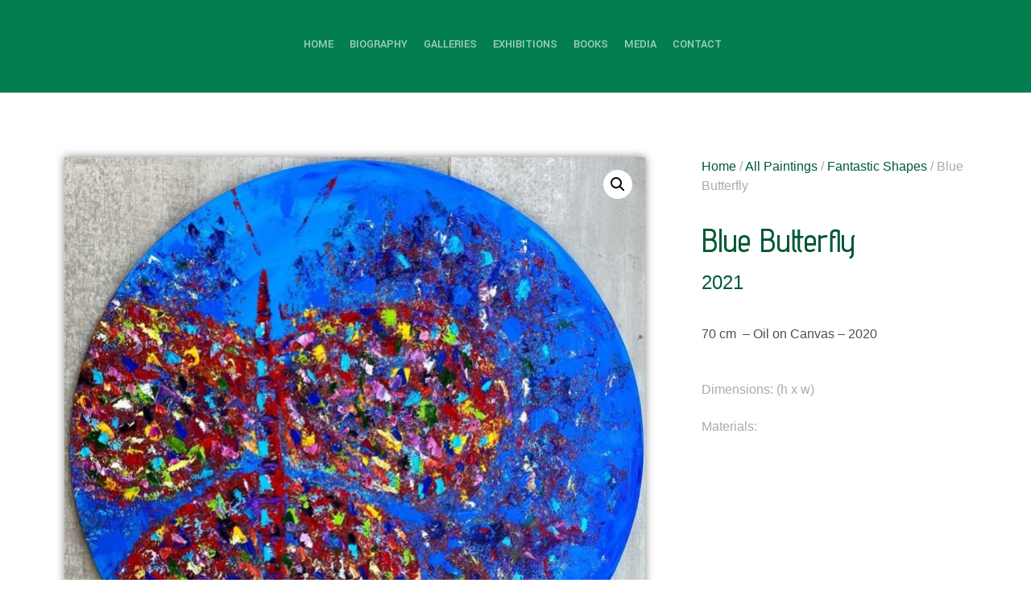

--- FILE ---
content_type: text/html; charset=UTF-8
request_url: https://zeinanader.com/product/blue-butterfly-2/
body_size: 38950
content:
<!doctype html>
<html lang="en-US">
<head>
	<meta charset="UTF-8">
	<meta name="viewport" content="width=device-width, initial-scale=1">
	<link rel="profile" href="https://gmpg.org/xfn/11">
	<title>Blue Butterfly &#8211; Zeina Nader</title>
<meta name='robots' content='max-image-preview:large' />
	<style>img:is([sizes="auto" i], [sizes^="auto," i]) { contain-intrinsic-size: 3000px 1500px }</style>
	<link rel="alternate" type="application/rss+xml" title="Zeina Nader &raquo; Feed" href="https://zeinanader.com/feed/" />
<link rel="alternate" type="application/rss+xml" title="Zeina Nader &raquo; Comments Feed" href="https://zeinanader.com/comments/feed/" />
<script>
window._wpemojiSettings = {"baseUrl":"https:\/\/s.w.org\/images\/core\/emoji\/16.0.1\/72x72\/","ext":".png","svgUrl":"https:\/\/s.w.org\/images\/core\/emoji\/16.0.1\/svg\/","svgExt":".svg","source":{"concatemoji":"https:\/\/zeinanader.com\/wp-includes\/js\/wp-emoji-release.min.js?ver=6.8.3"}};
/*! This file is auto-generated */
!function(s,n){var o,i,e;function c(e){try{var t={supportTests:e,timestamp:(new Date).valueOf()};sessionStorage.setItem(o,JSON.stringify(t))}catch(e){}}function p(e,t,n){e.clearRect(0,0,e.canvas.width,e.canvas.height),e.fillText(t,0,0);var t=new Uint32Array(e.getImageData(0,0,e.canvas.width,e.canvas.height).data),a=(e.clearRect(0,0,e.canvas.width,e.canvas.height),e.fillText(n,0,0),new Uint32Array(e.getImageData(0,0,e.canvas.width,e.canvas.height).data));return t.every(function(e,t){return e===a[t]})}function u(e,t){e.clearRect(0,0,e.canvas.width,e.canvas.height),e.fillText(t,0,0);for(var n=e.getImageData(16,16,1,1),a=0;a<n.data.length;a++)if(0!==n.data[a])return!1;return!0}function f(e,t,n,a){switch(t){case"flag":return n(e,"\ud83c\udff3\ufe0f\u200d\u26a7\ufe0f","\ud83c\udff3\ufe0f\u200b\u26a7\ufe0f")?!1:!n(e,"\ud83c\udde8\ud83c\uddf6","\ud83c\udde8\u200b\ud83c\uddf6")&&!n(e,"\ud83c\udff4\udb40\udc67\udb40\udc62\udb40\udc65\udb40\udc6e\udb40\udc67\udb40\udc7f","\ud83c\udff4\u200b\udb40\udc67\u200b\udb40\udc62\u200b\udb40\udc65\u200b\udb40\udc6e\u200b\udb40\udc67\u200b\udb40\udc7f");case"emoji":return!a(e,"\ud83e\udedf")}return!1}function g(e,t,n,a){var r="undefined"!=typeof WorkerGlobalScope&&self instanceof WorkerGlobalScope?new OffscreenCanvas(300,150):s.createElement("canvas"),o=r.getContext("2d",{willReadFrequently:!0}),i=(o.textBaseline="top",o.font="600 32px Arial",{});return e.forEach(function(e){i[e]=t(o,e,n,a)}),i}function t(e){var t=s.createElement("script");t.src=e,t.defer=!0,s.head.appendChild(t)}"undefined"!=typeof Promise&&(o="wpEmojiSettingsSupports",i=["flag","emoji"],n.supports={everything:!0,everythingExceptFlag:!0},e=new Promise(function(e){s.addEventListener("DOMContentLoaded",e,{once:!0})}),new Promise(function(t){var n=function(){try{var e=JSON.parse(sessionStorage.getItem(o));if("object"==typeof e&&"number"==typeof e.timestamp&&(new Date).valueOf()<e.timestamp+604800&&"object"==typeof e.supportTests)return e.supportTests}catch(e){}return null}();if(!n){if("undefined"!=typeof Worker&&"undefined"!=typeof OffscreenCanvas&&"undefined"!=typeof URL&&URL.createObjectURL&&"undefined"!=typeof Blob)try{var e="postMessage("+g.toString()+"("+[JSON.stringify(i),f.toString(),p.toString(),u.toString()].join(",")+"));",a=new Blob([e],{type:"text/javascript"}),r=new Worker(URL.createObjectURL(a),{name:"wpTestEmojiSupports"});return void(r.onmessage=function(e){c(n=e.data),r.terminate(),t(n)})}catch(e){}c(n=g(i,f,p,u))}t(n)}).then(function(e){for(var t in e)n.supports[t]=e[t],n.supports.everything=n.supports.everything&&n.supports[t],"flag"!==t&&(n.supports.everythingExceptFlag=n.supports.everythingExceptFlag&&n.supports[t]);n.supports.everythingExceptFlag=n.supports.everythingExceptFlag&&!n.supports.flag,n.DOMReady=!1,n.readyCallback=function(){n.DOMReady=!0}}).then(function(){return e}).then(function(){var e;n.supports.everything||(n.readyCallback(),(e=n.source||{}).concatemoji?t(e.concatemoji):e.wpemoji&&e.twemoji&&(t(e.twemoji),t(e.wpemoji)))}))}((window,document),window._wpemojiSettings);
</script>

<style id='wp-emoji-styles-inline-css'>

	img.wp-smiley, img.emoji {
		display: inline !important;
		border: none !important;
		box-shadow: none !important;
		height: 1em !important;
		width: 1em !important;
		margin: 0 0.07em !important;
		vertical-align: -0.1em !important;
		background: none !important;
		padding: 0 !important;
	}
</style>
<link rel='stylesheet' id='wp-block-library-css' href='https://zeinanader.com/wp-includes/css/dist/block-library/style.min.css?ver=6.8.3' media='all' />
<style id='classic-theme-styles-inline-css'>
/*! This file is auto-generated */
.wp-block-button__link{color:#fff;background-color:#32373c;border-radius:9999px;box-shadow:none;text-decoration:none;padding:calc(.667em + 2px) calc(1.333em + 2px);font-size:1.125em}.wp-block-file__button{background:#32373c;color:#fff;text-decoration:none}
</style>
<style id='global-styles-inline-css'>
:root{--wp--preset--aspect-ratio--square: 1;--wp--preset--aspect-ratio--4-3: 4/3;--wp--preset--aspect-ratio--3-4: 3/4;--wp--preset--aspect-ratio--3-2: 3/2;--wp--preset--aspect-ratio--2-3: 2/3;--wp--preset--aspect-ratio--16-9: 16/9;--wp--preset--aspect-ratio--9-16: 9/16;--wp--preset--color--black: #000000;--wp--preset--color--cyan-bluish-gray: #abb8c3;--wp--preset--color--white: #ffffff;--wp--preset--color--pale-pink: #f78da7;--wp--preset--color--vivid-red: #cf2e2e;--wp--preset--color--luminous-vivid-orange: #ff6900;--wp--preset--color--luminous-vivid-amber: #fcb900;--wp--preset--color--light-green-cyan: #7bdcb5;--wp--preset--color--vivid-green-cyan: #00d084;--wp--preset--color--pale-cyan-blue: #8ed1fc;--wp--preset--color--vivid-cyan-blue: #0693e3;--wp--preset--color--vivid-purple: #9b51e0;--wp--preset--gradient--vivid-cyan-blue-to-vivid-purple: linear-gradient(135deg,rgba(6,147,227,1) 0%,rgb(155,81,224) 100%);--wp--preset--gradient--light-green-cyan-to-vivid-green-cyan: linear-gradient(135deg,rgb(122,220,180) 0%,rgb(0,208,130) 100%);--wp--preset--gradient--luminous-vivid-amber-to-luminous-vivid-orange: linear-gradient(135deg,rgba(252,185,0,1) 0%,rgba(255,105,0,1) 100%);--wp--preset--gradient--luminous-vivid-orange-to-vivid-red: linear-gradient(135deg,rgba(255,105,0,1) 0%,rgb(207,46,46) 100%);--wp--preset--gradient--very-light-gray-to-cyan-bluish-gray: linear-gradient(135deg,rgb(238,238,238) 0%,rgb(169,184,195) 100%);--wp--preset--gradient--cool-to-warm-spectrum: linear-gradient(135deg,rgb(74,234,220) 0%,rgb(151,120,209) 20%,rgb(207,42,186) 40%,rgb(238,44,130) 60%,rgb(251,105,98) 80%,rgb(254,248,76) 100%);--wp--preset--gradient--blush-light-purple: linear-gradient(135deg,rgb(255,206,236) 0%,rgb(152,150,240) 100%);--wp--preset--gradient--blush-bordeaux: linear-gradient(135deg,rgb(254,205,165) 0%,rgb(254,45,45) 50%,rgb(107,0,62) 100%);--wp--preset--gradient--luminous-dusk: linear-gradient(135deg,rgb(255,203,112) 0%,rgb(199,81,192) 50%,rgb(65,88,208) 100%);--wp--preset--gradient--pale-ocean: linear-gradient(135deg,rgb(255,245,203) 0%,rgb(182,227,212) 50%,rgb(51,167,181) 100%);--wp--preset--gradient--electric-grass: linear-gradient(135deg,rgb(202,248,128) 0%,rgb(113,206,126) 100%);--wp--preset--gradient--midnight: linear-gradient(135deg,rgb(2,3,129) 0%,rgb(40,116,252) 100%);--wp--preset--font-size--small: 13px;--wp--preset--font-size--medium: 20px;--wp--preset--font-size--large: 36px;--wp--preset--font-size--x-large: 42px;--wp--preset--spacing--20: 0.44rem;--wp--preset--spacing--30: 0.67rem;--wp--preset--spacing--40: 1rem;--wp--preset--spacing--50: 1.5rem;--wp--preset--spacing--60: 2.25rem;--wp--preset--spacing--70: 3.38rem;--wp--preset--spacing--80: 5.06rem;--wp--preset--shadow--natural: 6px 6px 9px rgba(0, 0, 0, 0.2);--wp--preset--shadow--deep: 12px 12px 50px rgba(0, 0, 0, 0.4);--wp--preset--shadow--sharp: 6px 6px 0px rgba(0, 0, 0, 0.2);--wp--preset--shadow--outlined: 6px 6px 0px -3px rgba(255, 255, 255, 1), 6px 6px rgba(0, 0, 0, 1);--wp--preset--shadow--crisp: 6px 6px 0px rgba(0, 0, 0, 1);}:where(.is-layout-flex){gap: 0.5em;}:where(.is-layout-grid){gap: 0.5em;}body .is-layout-flex{display: flex;}.is-layout-flex{flex-wrap: wrap;align-items: center;}.is-layout-flex > :is(*, div){margin: 0;}body .is-layout-grid{display: grid;}.is-layout-grid > :is(*, div){margin: 0;}:where(.wp-block-columns.is-layout-flex){gap: 2em;}:where(.wp-block-columns.is-layout-grid){gap: 2em;}:where(.wp-block-post-template.is-layout-flex){gap: 1.25em;}:where(.wp-block-post-template.is-layout-grid){gap: 1.25em;}.has-black-color{color: var(--wp--preset--color--black) !important;}.has-cyan-bluish-gray-color{color: var(--wp--preset--color--cyan-bluish-gray) !important;}.has-white-color{color: var(--wp--preset--color--white) !important;}.has-pale-pink-color{color: var(--wp--preset--color--pale-pink) !important;}.has-vivid-red-color{color: var(--wp--preset--color--vivid-red) !important;}.has-luminous-vivid-orange-color{color: var(--wp--preset--color--luminous-vivid-orange) !important;}.has-luminous-vivid-amber-color{color: var(--wp--preset--color--luminous-vivid-amber) !important;}.has-light-green-cyan-color{color: var(--wp--preset--color--light-green-cyan) !important;}.has-vivid-green-cyan-color{color: var(--wp--preset--color--vivid-green-cyan) !important;}.has-pale-cyan-blue-color{color: var(--wp--preset--color--pale-cyan-blue) !important;}.has-vivid-cyan-blue-color{color: var(--wp--preset--color--vivid-cyan-blue) !important;}.has-vivid-purple-color{color: var(--wp--preset--color--vivid-purple) !important;}.has-black-background-color{background-color: var(--wp--preset--color--black) !important;}.has-cyan-bluish-gray-background-color{background-color: var(--wp--preset--color--cyan-bluish-gray) !important;}.has-white-background-color{background-color: var(--wp--preset--color--white) !important;}.has-pale-pink-background-color{background-color: var(--wp--preset--color--pale-pink) !important;}.has-vivid-red-background-color{background-color: var(--wp--preset--color--vivid-red) !important;}.has-luminous-vivid-orange-background-color{background-color: var(--wp--preset--color--luminous-vivid-orange) !important;}.has-luminous-vivid-amber-background-color{background-color: var(--wp--preset--color--luminous-vivid-amber) !important;}.has-light-green-cyan-background-color{background-color: var(--wp--preset--color--light-green-cyan) !important;}.has-vivid-green-cyan-background-color{background-color: var(--wp--preset--color--vivid-green-cyan) !important;}.has-pale-cyan-blue-background-color{background-color: var(--wp--preset--color--pale-cyan-blue) !important;}.has-vivid-cyan-blue-background-color{background-color: var(--wp--preset--color--vivid-cyan-blue) !important;}.has-vivid-purple-background-color{background-color: var(--wp--preset--color--vivid-purple) !important;}.has-black-border-color{border-color: var(--wp--preset--color--black) !important;}.has-cyan-bluish-gray-border-color{border-color: var(--wp--preset--color--cyan-bluish-gray) !important;}.has-white-border-color{border-color: var(--wp--preset--color--white) !important;}.has-pale-pink-border-color{border-color: var(--wp--preset--color--pale-pink) !important;}.has-vivid-red-border-color{border-color: var(--wp--preset--color--vivid-red) !important;}.has-luminous-vivid-orange-border-color{border-color: var(--wp--preset--color--luminous-vivid-orange) !important;}.has-luminous-vivid-amber-border-color{border-color: var(--wp--preset--color--luminous-vivid-amber) !important;}.has-light-green-cyan-border-color{border-color: var(--wp--preset--color--light-green-cyan) !important;}.has-vivid-green-cyan-border-color{border-color: var(--wp--preset--color--vivid-green-cyan) !important;}.has-pale-cyan-blue-border-color{border-color: var(--wp--preset--color--pale-cyan-blue) !important;}.has-vivid-cyan-blue-border-color{border-color: var(--wp--preset--color--vivid-cyan-blue) !important;}.has-vivid-purple-border-color{border-color: var(--wp--preset--color--vivid-purple) !important;}.has-vivid-cyan-blue-to-vivid-purple-gradient-background{background: var(--wp--preset--gradient--vivid-cyan-blue-to-vivid-purple) !important;}.has-light-green-cyan-to-vivid-green-cyan-gradient-background{background: var(--wp--preset--gradient--light-green-cyan-to-vivid-green-cyan) !important;}.has-luminous-vivid-amber-to-luminous-vivid-orange-gradient-background{background: var(--wp--preset--gradient--luminous-vivid-amber-to-luminous-vivid-orange) !important;}.has-luminous-vivid-orange-to-vivid-red-gradient-background{background: var(--wp--preset--gradient--luminous-vivid-orange-to-vivid-red) !important;}.has-very-light-gray-to-cyan-bluish-gray-gradient-background{background: var(--wp--preset--gradient--very-light-gray-to-cyan-bluish-gray) !important;}.has-cool-to-warm-spectrum-gradient-background{background: var(--wp--preset--gradient--cool-to-warm-spectrum) !important;}.has-blush-light-purple-gradient-background{background: var(--wp--preset--gradient--blush-light-purple) !important;}.has-blush-bordeaux-gradient-background{background: var(--wp--preset--gradient--blush-bordeaux) !important;}.has-luminous-dusk-gradient-background{background: var(--wp--preset--gradient--luminous-dusk) !important;}.has-pale-ocean-gradient-background{background: var(--wp--preset--gradient--pale-ocean) !important;}.has-electric-grass-gradient-background{background: var(--wp--preset--gradient--electric-grass) !important;}.has-midnight-gradient-background{background: var(--wp--preset--gradient--midnight) !important;}.has-small-font-size{font-size: var(--wp--preset--font-size--small) !important;}.has-medium-font-size{font-size: var(--wp--preset--font-size--medium) !important;}.has-large-font-size{font-size: var(--wp--preset--font-size--large) !important;}.has-x-large-font-size{font-size: var(--wp--preset--font-size--x-large) !important;}
:where(.wp-block-post-template.is-layout-flex){gap: 1.25em;}:where(.wp-block-post-template.is-layout-grid){gap: 1.25em;}
:where(.wp-block-columns.is-layout-flex){gap: 2em;}:where(.wp-block-columns.is-layout-grid){gap: 2em;}
:root :where(.wp-block-pullquote){font-size: 1.5em;line-height: 1.6;}
</style>
<link rel='stylesheet' id='contact-form-7-css' href='https://zeinanader.com/wp-content/plugins/contact-form-7/includes/css/styles.css?ver=6.1.4' media='all' />
<link rel='stylesheet' id='woocommerce-advanced-product-labels-css' href='https://zeinanader.com/wp-content/plugins/woocommerce-advanced-product-labels/assets/front-end/css/woocommerce-advanced-product-labels.min.css?ver=1.1.8' media='all' />
<link rel='stylesheet' id='photoswipe-css' href='https://zeinanader.com/wp-content/plugins/woocommerce/assets/css/photoswipe/photoswipe.min.css?ver=10.4.3' media='all' />
<link rel='stylesheet' id='photoswipe-default-skin-css' href='https://zeinanader.com/wp-content/plugins/woocommerce/assets/css/photoswipe/default-skin/default-skin.min.css?ver=10.4.3' media='all' />
<link rel='stylesheet' id='woocommerce-layout-css' href='https://zeinanader.com/wp-content/plugins/woocommerce/assets/css/woocommerce-layout.css?ver=10.4.3' media='all' />
<link rel='stylesheet' id='woocommerce-smallscreen-css' href='https://zeinanader.com/wp-content/plugins/woocommerce/assets/css/woocommerce-smallscreen.css?ver=10.4.3' media='only screen and (max-width: 768px)' />
<link rel='stylesheet' id='woocommerce-general-css' href='https://zeinanader.com/wp-content/plugins/woocommerce/assets/css/woocommerce.css?ver=10.4.3' media='all' />
<style id='woocommerce-inline-inline-css'>
.woocommerce form .form-row .required { visibility: visible; }
</style>
<link rel='stylesheet' id='chld_thm_cfg_parent-css' href='https://zeinanader.com/wp-content/themes/hello-elementor/style.css?ver=6.8.3' media='all' />
<link rel='stylesheet' id='hello-elementor-css' href='https://zeinanader.com/wp-content/themes/hello-elementor/style.min.css?ver=2.9.0' media='all' />
<link rel='stylesheet' id='hello-elementor-theme-style-css' href='https://zeinanader.com/wp-content/themes/hello-elementor/theme.min.css?ver=2.9.0' media='all' />
<link rel='stylesheet' id='elementor-icons-css' href='https://zeinanader.com/wp-content/plugins/elementor/assets/lib/eicons/css/elementor-icons.min.css?ver=5.23.0' media='all' />
<link rel='stylesheet' id='elementor-frontend-css' href='https://zeinanader.com/wp-content/plugins/elementor/assets/css/frontend-lite.min.css?ver=3.17.2' media='all' />
<style id='elementor-frontend-inline-css'>
.elementor-kit-6{--e-global-color-primary:#024D2F;--e-global-color-secondary:#005935;--e-global-color-text:#037F4F;--e-global-color-accent:#A0E5CA;--e-global-color-1922c1d:#4F4F4F;--e-global-color-a048416:#FFFFFF;--e-global-color-b2fcaf1:#4F4F4F7A;--e-global-color-f0adc80:#4F4F4F4D;--e-global-typography-primary-font-weight:500;--e-global-typography-secondary-font-weight:300;--e-global-typography-text-font-weight:300;--e-global-typography-accent-font-weight:500;color:#4F4F4F;}.elementor-kit-6 a{color:var( --e-global-color-primary );}.elementor-kit-6 a:hover{color:var( --e-global-color-accent );}.elementor-kit-6 h1{color:var( --e-global-color-secondary );}.elementor-kit-6 h2{color:var( --e-global-color-secondary );}.elementor-kit-6 h3{color:var( --e-global-color-secondary );}.elementor-kit-6 h4{color:var( --e-global-color-text );}.elementor-kit-6 h5{color:var( --e-global-color-text );}.elementor-kit-6 h6{color:var( --e-global-color-accent );}.elementor-section.elementor-section-boxed > .elementor-container{max-width:1140px;}.e-con{--container-max-width:1140px;}.elementor-widget:not(:last-child){margin-block-end:20px;}.elementor-element{--widgets-spacing:20px 20px;}{}h1.entry-title{display:var(--page-title-display);}.elementor-kit-6 e-page-transition{background-color:#FFBC7D;}.site-header{padding-inline-end:0px;padding-inline-start:0px;}@media(max-width:1024px){.elementor-section.elementor-section-boxed > .elementor-container{max-width:1024px;}.e-con{--container-max-width:1024px;}}@media(max-width:767px){.elementor-section.elementor-section-boxed > .elementor-container{max-width:767px;}.e-con{--container-max-width:767px;}}
.elementor-widget-heading .elementor-heading-title{color:var( --e-global-color-primary );font-weight:var( --e-global-typography-primary-font-weight );}.elementor-widget-image .widget-image-caption{color:var( --e-global-color-text );font-weight:var( --e-global-typography-text-font-weight );}.elementor-widget-text-editor{color:var( --e-global-color-text );font-weight:var( --e-global-typography-text-font-weight );}.elementor-widget-text-editor.elementor-drop-cap-view-stacked .elementor-drop-cap{background-color:var( --e-global-color-primary );}.elementor-widget-text-editor.elementor-drop-cap-view-framed .elementor-drop-cap, .elementor-widget-text-editor.elementor-drop-cap-view-default .elementor-drop-cap{color:var( --e-global-color-primary );border-color:var( --e-global-color-primary );}.elementor-widget-button .elementor-button{font-weight:var( --e-global-typography-accent-font-weight );background-color:var( --e-global-color-accent );}.elementor-widget-divider{--divider-color:var( --e-global-color-secondary );}.elementor-widget-divider .elementor-divider__text{color:var( --e-global-color-secondary );font-weight:var( --e-global-typography-secondary-font-weight );}.elementor-widget-divider.elementor-view-stacked .elementor-icon{background-color:var( --e-global-color-secondary );}.elementor-widget-divider.elementor-view-framed .elementor-icon, .elementor-widget-divider.elementor-view-default .elementor-icon{color:var( --e-global-color-secondary );border-color:var( --e-global-color-secondary );}.elementor-widget-divider.elementor-view-framed .elementor-icon, .elementor-widget-divider.elementor-view-default .elementor-icon svg{fill:var( --e-global-color-secondary );}.elementor-widget-image-box .elementor-image-box-title{color:var( --e-global-color-primary );font-weight:var( --e-global-typography-primary-font-weight );}.elementor-widget-image-box .elementor-image-box-description{color:var( --e-global-color-text );font-weight:var( --e-global-typography-text-font-weight );}.elementor-widget-icon.elementor-view-stacked .elementor-icon{background-color:var( --e-global-color-primary );}.elementor-widget-icon.elementor-view-framed .elementor-icon, .elementor-widget-icon.elementor-view-default .elementor-icon{color:var( --e-global-color-primary );border-color:var( --e-global-color-primary );}.elementor-widget-icon.elementor-view-framed .elementor-icon, .elementor-widget-icon.elementor-view-default .elementor-icon svg{fill:var( --e-global-color-primary );}.elementor-widget-icon-box.elementor-view-stacked .elementor-icon{background-color:var( --e-global-color-primary );}.elementor-widget-icon-box.elementor-view-framed .elementor-icon, .elementor-widget-icon-box.elementor-view-default .elementor-icon{fill:var( --e-global-color-primary );color:var( --e-global-color-primary );border-color:var( --e-global-color-primary );}.elementor-widget-icon-box .elementor-icon-box-title{color:var( --e-global-color-primary );}.elementor-widget-icon-box .elementor-icon-box-title, .elementor-widget-icon-box .elementor-icon-box-title a{font-weight:var( --e-global-typography-primary-font-weight );}.elementor-widget-icon-box .elementor-icon-box-description{color:var( --e-global-color-text );font-weight:var( --e-global-typography-text-font-weight );}.elementor-widget-star-rating .elementor-star-rating__title{color:var( --e-global-color-text );font-weight:var( --e-global-typography-text-font-weight );}.elementor-widget-image-gallery .gallery-item .gallery-caption{font-weight:var( --e-global-typography-accent-font-weight );}.elementor-widget-icon-list .elementor-icon-list-item:not(:last-child):after{border-color:var( --e-global-color-text );}.elementor-widget-icon-list .elementor-icon-list-icon i{color:var( --e-global-color-primary );}.elementor-widget-icon-list .elementor-icon-list-icon svg{fill:var( --e-global-color-primary );}.elementor-widget-icon-list .elementor-icon-list-item > .elementor-icon-list-text, .elementor-widget-icon-list .elementor-icon-list-item > a{font-weight:var( --e-global-typography-text-font-weight );}.elementor-widget-icon-list .elementor-icon-list-text{color:var( --e-global-color-secondary );}.elementor-widget-counter .elementor-counter-number-wrapper{color:var( --e-global-color-primary );font-weight:var( --e-global-typography-primary-font-weight );}.elementor-widget-counter .elementor-counter-title{color:var( --e-global-color-secondary );font-weight:var( --e-global-typography-secondary-font-weight );}.elementor-widget-progress .elementor-progress-wrapper .elementor-progress-bar{background-color:var( --e-global-color-primary );}.elementor-widget-progress .elementor-title{color:var( --e-global-color-primary );font-weight:var( --e-global-typography-text-font-weight );}.elementor-widget-testimonial .elementor-testimonial-content{color:var( --e-global-color-text );font-weight:var( --e-global-typography-text-font-weight );}.elementor-widget-testimonial .elementor-testimonial-name{color:var( --e-global-color-primary );font-weight:var( --e-global-typography-primary-font-weight );}.elementor-widget-testimonial .elementor-testimonial-job{color:var( --e-global-color-secondary );font-weight:var( --e-global-typography-secondary-font-weight );}.elementor-widget-tabs .elementor-tab-title, .elementor-widget-tabs .elementor-tab-title a{color:var( --e-global-color-primary );}.elementor-widget-tabs .elementor-tab-title.elementor-active,
					 .elementor-widget-tabs .elementor-tab-title.elementor-active a{color:var( --e-global-color-accent );}.elementor-widget-tabs .elementor-tab-title{font-weight:var( --e-global-typography-primary-font-weight );}.elementor-widget-tabs .elementor-tab-content{color:var( --e-global-color-text );font-weight:var( --e-global-typography-text-font-weight );}.elementor-widget-accordion .elementor-accordion-icon, .elementor-widget-accordion .elementor-accordion-title{color:var( --e-global-color-primary );}.elementor-widget-accordion .elementor-accordion-icon svg{fill:var( --e-global-color-primary );}.elementor-widget-accordion .elementor-active .elementor-accordion-icon, .elementor-widget-accordion .elementor-active .elementor-accordion-title{color:var( --e-global-color-accent );}.elementor-widget-accordion .elementor-active .elementor-accordion-icon svg{fill:var( --e-global-color-accent );}.elementor-widget-accordion .elementor-accordion-title{font-weight:var( --e-global-typography-primary-font-weight );}.elementor-widget-accordion .elementor-tab-content{color:var( --e-global-color-text );font-weight:var( --e-global-typography-text-font-weight );}.elementor-widget-toggle .elementor-toggle-title, .elementor-widget-toggle .elementor-toggle-icon{color:var( --e-global-color-primary );}.elementor-widget-toggle .elementor-toggle-icon svg{fill:var( --e-global-color-primary );}.elementor-widget-toggle .elementor-tab-title.elementor-active a, .elementor-widget-toggle .elementor-tab-title.elementor-active .elementor-toggle-icon{color:var( --e-global-color-accent );}.elementor-widget-toggle .elementor-toggle-title{font-weight:var( --e-global-typography-primary-font-weight );}.elementor-widget-toggle .elementor-tab-content{color:var( --e-global-color-text );font-weight:var( --e-global-typography-text-font-weight );}.elementor-widget-alert .elementor-alert-title{font-weight:var( --e-global-typography-primary-font-weight );}.elementor-widget-alert .elementor-alert-description{font-weight:var( --e-global-typography-text-font-weight );}.elementor-widget-text-path{font-weight:var( --e-global-typography-text-font-weight );}.elementor-widget-theme-site-logo .widget-image-caption{color:var( --e-global-color-text );font-weight:var( --e-global-typography-text-font-weight );}.elementor-widget-theme-site-title .elementor-heading-title{color:var( --e-global-color-primary );font-weight:var( --e-global-typography-primary-font-weight );}.elementor-widget-theme-page-title .elementor-heading-title{color:var( --e-global-color-primary );font-weight:var( --e-global-typography-primary-font-weight );}.elementor-widget-theme-post-title .elementor-heading-title{color:var( --e-global-color-primary );font-weight:var( --e-global-typography-primary-font-weight );}.elementor-widget-theme-post-excerpt .elementor-widget-container{color:var( --e-global-color-text );font-weight:var( --e-global-typography-text-font-weight );}.elementor-widget-theme-post-content{color:var( --e-global-color-text );font-weight:var( --e-global-typography-text-font-weight );}.elementor-widget-theme-post-featured-image .widget-image-caption{color:var( --e-global-color-text );font-weight:var( --e-global-typography-text-font-weight );}.elementor-widget-theme-archive-title .elementor-heading-title{color:var( --e-global-color-primary );font-weight:var( --e-global-typography-primary-font-weight );}.elementor-widget-archive-posts .elementor-post__title, .elementor-widget-archive-posts .elementor-post__title a{color:var( --e-global-color-secondary );font-weight:var( --e-global-typography-primary-font-weight );}.elementor-widget-archive-posts .elementor-post__meta-data{font-weight:var( --e-global-typography-secondary-font-weight );}.elementor-widget-archive-posts .elementor-post__excerpt p{font-weight:var( --e-global-typography-text-font-weight );}.elementor-widget-archive-posts .elementor-post__read-more{color:var( --e-global-color-accent );}.elementor-widget-archive-posts a.elementor-post__read-more{font-weight:var( --e-global-typography-accent-font-weight );}.elementor-widget-archive-posts .elementor-post__card .elementor-post__badge{background-color:var( --e-global-color-accent );font-weight:var( --e-global-typography-accent-font-weight );}.elementor-widget-archive-posts .elementor-swiper-button.elementor-swiper-button-prev, .elementor-widget-archive-posts .elementor-swiper-button.elementor-swiper-button-next{background-color:var( --e-global-color-accent );}.elementor-widget-archive-posts .elementor-pagination{font-weight:var( --e-global-typography-secondary-font-weight );}.elementor-widget-archive-posts .ecs-load-more-button .elementor-button{font-weight:var( --e-global-typography-accent-font-weight );background-color:var( --e-global-color-accent );}.elementor-widget-archive-posts .elementor-button{font-weight:var( --e-global-typography-accent-font-weight );background-color:var( --e-global-color-accent );}.elementor-widget-archive-posts .e-load-more-message{font-weight:var( --e-global-typography-secondary-font-weight );}.elementor-widget-archive-posts .elementor-posts-nothing-found{color:var( --e-global-color-text );font-weight:var( --e-global-typography-text-font-weight );}.elementor-widget-posts .elementor-post__title, .elementor-widget-posts .elementor-post__title a{color:var( --e-global-color-secondary );font-weight:var( --e-global-typography-primary-font-weight );}.elementor-widget-posts .elementor-post__meta-data{font-weight:var( --e-global-typography-secondary-font-weight );}.elementor-widget-posts .elementor-post__excerpt p{font-weight:var( --e-global-typography-text-font-weight );}.elementor-widget-posts .elementor-post__read-more{color:var( --e-global-color-accent );}.elementor-widget-posts a.elementor-post__read-more{font-weight:var( --e-global-typography-accent-font-weight );}.elementor-widget-posts .elementor-post__card .elementor-post__badge{background-color:var( --e-global-color-accent );font-weight:var( --e-global-typography-accent-font-weight );}.elementor-widget-posts .elementor-swiper-button.elementor-swiper-button-prev, .elementor-widget-posts .elementor-swiper-button.elementor-swiper-button-next{background-color:var( --e-global-color-accent );}.elementor-widget-posts .elementor-pagination{font-weight:var( --e-global-typography-secondary-font-weight );}.elementor-widget-posts .ecs-load-more-button .elementor-button{font-weight:var( --e-global-typography-accent-font-weight );background-color:var( --e-global-color-accent );}.elementor-widget-posts .elementor-button{font-weight:var( --e-global-typography-accent-font-weight );background-color:var( --e-global-color-accent );}.elementor-widget-posts .e-load-more-message{font-weight:var( --e-global-typography-secondary-font-weight );}.elementor-widget-portfolio a .elementor-portfolio-item__overlay{background-color:var( --e-global-color-accent );}.elementor-widget-portfolio .elementor-portfolio-item__title{font-weight:var( --e-global-typography-primary-font-weight );}.elementor-widget-portfolio .elementor-portfolio__filter{color:var( --e-global-color-text );font-weight:var( --e-global-typography-primary-font-weight );}.elementor-widget-portfolio .elementor-portfolio__filter.elementor-active{color:var( --e-global-color-primary );}.elementor-widget-gallery .elementor-gallery-item__title{font-weight:var( --e-global-typography-primary-font-weight );}.elementor-widget-gallery .elementor-gallery-item__description{font-weight:var( --e-global-typography-text-font-weight );}.elementor-widget-gallery{--galleries-title-color-normal:var( --e-global-color-primary );--galleries-title-color-hover:var( --e-global-color-secondary );--galleries-pointer-bg-color-hover:var( --e-global-color-accent );--gallery-title-color-active:var( --e-global-color-secondary );--galleries-pointer-bg-color-active:var( --e-global-color-accent );}.elementor-widget-gallery .elementor-gallery-title{font-weight:var( --e-global-typography-primary-font-weight );}.elementor-widget-form .elementor-field-group > label, .elementor-widget-form .elementor-field-subgroup label{color:var( --e-global-color-text );}.elementor-widget-form .elementor-field-group > label{font-weight:var( --e-global-typography-text-font-weight );}.elementor-widget-form .elementor-field-type-html{color:var( --e-global-color-text );font-weight:var( --e-global-typography-text-font-weight );}.elementor-widget-form .elementor-field-group .elementor-field{color:var( --e-global-color-text );}.elementor-widget-form .elementor-field-group .elementor-field, .elementor-widget-form .elementor-field-subgroup label{font-weight:var( --e-global-typography-text-font-weight );}.elementor-widget-form .elementor-button{font-weight:var( --e-global-typography-accent-font-weight );}.elementor-widget-form .e-form__buttons__wrapper__button-next{background-color:var( --e-global-color-accent );}.elementor-widget-form .elementor-button[type="submit"]{background-color:var( --e-global-color-accent );}.elementor-widget-form .e-form__buttons__wrapper__button-previous{background-color:var( --e-global-color-accent );}.elementor-widget-form .elementor-message{font-weight:var( --e-global-typography-text-font-weight );}.elementor-widget-form .e-form__indicators__indicator, .elementor-widget-form .e-form__indicators__indicator__label{font-weight:var( --e-global-typography-accent-font-weight );}.elementor-widget-form{--e-form-steps-indicator-inactive-primary-color:var( --e-global-color-text );--e-form-steps-indicator-active-primary-color:var( --e-global-color-accent );--e-form-steps-indicator-completed-primary-color:var( --e-global-color-accent );--e-form-steps-indicator-progress-color:var( --e-global-color-accent );--e-form-steps-indicator-progress-background-color:var( --e-global-color-text );--e-form-steps-indicator-progress-meter-color:var( --e-global-color-text );}.elementor-widget-form .e-form__indicators__indicator__progress__meter{font-weight:var( --e-global-typography-accent-font-weight );}.elementor-widget-login .elementor-field-group > a{color:var( --e-global-color-text );}.elementor-widget-login .elementor-field-group > a:hover{color:var( --e-global-color-accent );}.elementor-widget-login .elementor-form-fields-wrapper label{color:var( --e-global-color-text );font-weight:var( --e-global-typography-text-font-weight );}.elementor-widget-login .elementor-field-group .elementor-field{color:var( --e-global-color-text );}.elementor-widget-login .elementor-field-group .elementor-field, .elementor-widget-login .elementor-field-subgroup label{font-weight:var( --e-global-typography-text-font-weight );}.elementor-widget-login .elementor-button{font-weight:var( --e-global-typography-accent-font-weight );background-color:var( --e-global-color-accent );}.elementor-widget-login .elementor-widget-container .elementor-login__logged-in-message{color:var( --e-global-color-text );font-weight:var( --e-global-typography-text-font-weight );}.elementor-widget-slides .elementor-slide-heading{font-weight:var( --e-global-typography-primary-font-weight );}.elementor-widget-slides .elementor-slide-description{font-weight:var( --e-global-typography-secondary-font-weight );}.elementor-widget-slides .elementor-slide-button{font-weight:var( --e-global-typography-accent-font-weight );}.elementor-widget-nav-menu .elementor-nav-menu .elementor-item{font-weight:var( --e-global-typography-primary-font-weight );}.elementor-widget-nav-menu .elementor-nav-menu--main .elementor-item{color:var( --e-global-color-text );fill:var( --e-global-color-text );}.elementor-widget-nav-menu .elementor-nav-menu--main .elementor-item:hover,
					.elementor-widget-nav-menu .elementor-nav-menu--main .elementor-item.elementor-item-active,
					.elementor-widget-nav-menu .elementor-nav-menu--main .elementor-item.highlighted,
					.elementor-widget-nav-menu .elementor-nav-menu--main .elementor-item:focus{color:var( --e-global-color-accent );fill:var( --e-global-color-accent );}.elementor-widget-nav-menu .elementor-nav-menu--main:not(.e--pointer-framed) .elementor-item:before,
					.elementor-widget-nav-menu .elementor-nav-menu--main:not(.e--pointer-framed) .elementor-item:after{background-color:var( --e-global-color-accent );}.elementor-widget-nav-menu .e--pointer-framed .elementor-item:before,
					.elementor-widget-nav-menu .e--pointer-framed .elementor-item:after{border-color:var( --e-global-color-accent );}.elementor-widget-nav-menu{--e-nav-menu-divider-color:var( --e-global-color-text );}.elementor-widget-nav-menu .elementor-nav-menu--dropdown .elementor-item, .elementor-widget-nav-menu .elementor-nav-menu--dropdown  .elementor-sub-item{font-weight:var( --e-global-typography-accent-font-weight );}.elementor-widget-animated-headline .elementor-headline-dynamic-wrapper path{stroke:var( --e-global-color-accent );}.elementor-widget-animated-headline .elementor-headline-plain-text{color:var( --e-global-color-secondary );}.elementor-widget-animated-headline .elementor-headline{font-weight:var( --e-global-typography-primary-font-weight );}.elementor-widget-animated-headline{--dynamic-text-color:var( --e-global-color-secondary );}.elementor-widget-animated-headline .elementor-headline-dynamic-text{font-weight:var( --e-global-typography-primary-font-weight );}.elementor-widget-hotspot .widget-image-caption{font-weight:var( --e-global-typography-text-font-weight );}.elementor-widget-hotspot{--hotspot-color:var( --e-global-color-primary );--hotspot-box-color:var( --e-global-color-secondary );--tooltip-color:var( --e-global-color-secondary );}.elementor-widget-hotspot .e-hotspot__label{font-weight:var( --e-global-typography-primary-font-weight );}.elementor-widget-hotspot .e-hotspot__tooltip{font-weight:var( --e-global-typography-secondary-font-weight );}.elementor-widget-price-list .elementor-price-list-header{color:var( --e-global-color-primary );font-weight:var( --e-global-typography-primary-font-weight );}.elementor-widget-price-list .elementor-price-list-price{color:var( --e-global-color-primary );font-weight:var( --e-global-typography-primary-font-weight );}.elementor-widget-price-list .elementor-price-list-description{color:var( --e-global-color-text );font-weight:var( --e-global-typography-text-font-weight );}.elementor-widget-price-list .elementor-price-list-separator{border-bottom-color:var( --e-global-color-secondary );}.elementor-widget-price-table{--e-price-table-header-background-color:var( --e-global-color-secondary );}.elementor-widget-price-table .elementor-price-table__heading{font-weight:var( --e-global-typography-primary-font-weight );}.elementor-widget-price-table .elementor-price-table__subheading{font-weight:var( --e-global-typography-secondary-font-weight );}.elementor-widget-price-table .elementor-price-table .elementor-price-table__price{font-weight:var( --e-global-typography-primary-font-weight );}.elementor-widget-price-table .elementor-price-table__original-price{color:var( --e-global-color-secondary );font-weight:var( --e-global-typography-primary-font-weight );}.elementor-widget-price-table .elementor-price-table__period{color:var( --e-global-color-secondary );font-weight:var( --e-global-typography-secondary-font-weight );}.elementor-widget-price-table .elementor-price-table__features-list{--e-price-table-features-list-color:var( --e-global-color-text );}.elementor-widget-price-table .elementor-price-table__features-list li{font-weight:var( --e-global-typography-text-font-weight );}.elementor-widget-price-table .elementor-price-table__features-list li:before{border-top-color:var( --e-global-color-text );}.elementor-widget-price-table .elementor-price-table__button{font-weight:var( --e-global-typography-accent-font-weight );background-color:var( --e-global-color-accent );}.elementor-widget-price-table .elementor-price-table__additional_info{color:var( --e-global-color-text );font-weight:var( --e-global-typography-text-font-weight );}.elementor-widget-price-table .elementor-price-table__ribbon-inner{background-color:var( --e-global-color-accent );font-weight:var( --e-global-typography-accent-font-weight );}.elementor-widget-flip-box .elementor-flip-box__front .elementor-flip-box__layer__title{font-weight:var( --e-global-typography-primary-font-weight );}.elementor-widget-flip-box .elementor-flip-box__front .elementor-flip-box__layer__description{font-weight:var( --e-global-typography-text-font-weight );}.elementor-widget-flip-box .elementor-flip-box__back .elementor-flip-box__layer__title{font-weight:var( --e-global-typography-primary-font-weight );}.elementor-widget-flip-box .elementor-flip-box__back .elementor-flip-box__layer__description{font-weight:var( --e-global-typography-text-font-weight );}.elementor-widget-flip-box .elementor-flip-box__button{font-weight:var( --e-global-typography-accent-font-weight );}.elementor-widget-call-to-action .elementor-cta__title{font-weight:var( --e-global-typography-primary-font-weight );}.elementor-widget-call-to-action .elementor-cta__description{font-weight:var( --e-global-typography-text-font-weight );}.elementor-widget-call-to-action .elementor-cta__button{font-weight:var( --e-global-typography-accent-font-weight );}.elementor-widget-call-to-action .elementor-ribbon-inner{background-color:var( --e-global-color-accent );font-weight:var( --e-global-typography-accent-font-weight );}.elementor-widget-media-carousel .elementor-carousel-image-overlay{font-weight:var( --e-global-typography-accent-font-weight );}.elementor-widget-testimonial-carousel .elementor-testimonial__text{color:var( --e-global-color-text );font-weight:var( --e-global-typography-text-font-weight );}.elementor-widget-testimonial-carousel .elementor-testimonial__name{color:var( --e-global-color-text );font-weight:var( --e-global-typography-primary-font-weight );}.elementor-widget-testimonial-carousel .elementor-testimonial__title{color:var( --e-global-color-primary );font-weight:var( --e-global-typography-secondary-font-weight );}.elementor-widget-reviews .elementor-testimonial__header, .elementor-widget-reviews .elementor-testimonial__name{font-weight:var( --e-global-typography-primary-font-weight );}.elementor-widget-reviews .elementor-testimonial__text{font-weight:var( --e-global-typography-text-font-weight );}.elementor-widget-table-of-contents{--header-color:var( --e-global-color-secondary );--item-text-color:var( --e-global-color-text );--item-text-hover-color:var( --e-global-color-accent );--marker-color:var( --e-global-color-text );}.elementor-widget-table-of-contents .elementor-toc__header, .elementor-widget-table-of-contents .elementor-toc__header-title{font-weight:var( --e-global-typography-primary-font-weight );}.elementor-widget-table-of-contents .elementor-toc__list-item{font-weight:var( --e-global-typography-text-font-weight );}.elementor-widget-countdown .elementor-countdown-item{background-color:var( --e-global-color-primary );}.elementor-widget-countdown .elementor-countdown-digits{font-weight:var( --e-global-typography-text-font-weight );}.elementor-widget-countdown .elementor-countdown-label{font-weight:var( --e-global-typography-secondary-font-weight );}.elementor-widget-countdown .elementor-countdown-expire--message{color:var( --e-global-color-text );font-weight:var( --e-global-typography-text-font-weight );}.elementor-widget-search-form input[type="search"].elementor-search-form__input{font-weight:var( --e-global-typography-text-font-weight );}.elementor-widget-search-form .elementor-search-form__input,
					.elementor-widget-search-form .elementor-search-form__icon,
					.elementor-widget-search-form .elementor-lightbox .dialog-lightbox-close-button,
					.elementor-widget-search-form .elementor-lightbox .dialog-lightbox-close-button:hover,
					.elementor-widget-search-form.elementor-search-form--skin-full_screen input[type="search"].elementor-search-form__input{color:var( --e-global-color-text );fill:var( --e-global-color-text );}.elementor-widget-search-form .elementor-search-form__submit{font-weight:var( --e-global-typography-text-font-weight );background-color:var( --e-global-color-secondary );}.elementor-widget-author-box .elementor-author-box__name{color:var( --e-global-color-secondary );font-weight:var( --e-global-typography-primary-font-weight );}.elementor-widget-author-box .elementor-author-box__bio{color:var( --e-global-color-text );font-weight:var( --e-global-typography-text-font-weight );}.elementor-widget-author-box .elementor-author-box__button{color:var( --e-global-color-secondary );border-color:var( --e-global-color-secondary );font-weight:var( --e-global-typography-accent-font-weight );}.elementor-widget-author-box .elementor-author-box__button:hover{border-color:var( --e-global-color-secondary );color:var( --e-global-color-secondary );}.elementor-widget-post-navigation span.post-navigation__prev--label{color:var( --e-global-color-text );}.elementor-widget-post-navigation span.post-navigation__next--label{color:var( --e-global-color-text );}.elementor-widget-post-navigation span.post-navigation__prev--label, .elementor-widget-post-navigation span.post-navigation__next--label{font-weight:var( --e-global-typography-secondary-font-weight );}.elementor-widget-post-navigation span.post-navigation__prev--title, .elementor-widget-post-navigation span.post-navigation__next--title{color:var( --e-global-color-secondary );font-weight:var( --e-global-typography-secondary-font-weight );}.elementor-widget-post-info .elementor-icon-list-item:not(:last-child):after{border-color:var( --e-global-color-text );}.elementor-widget-post-info .elementor-icon-list-icon i{color:var( --e-global-color-primary );}.elementor-widget-post-info .elementor-icon-list-icon svg{fill:var( --e-global-color-primary );}.elementor-widget-post-info .elementor-icon-list-text, .elementor-widget-post-info .elementor-icon-list-text a{color:var( --e-global-color-secondary );}.elementor-widget-post-info .elementor-icon-list-item{font-weight:var( --e-global-typography-text-font-weight );}.elementor-widget-sitemap .elementor-sitemap-title{color:var( --e-global-color-primary );font-weight:var( --e-global-typography-primary-font-weight );}.elementor-widget-sitemap .elementor-sitemap-item, .elementor-widget-sitemap span.elementor-sitemap-list, .elementor-widget-sitemap .elementor-sitemap-item a{color:var( --e-global-color-text );font-weight:var( --e-global-typography-text-font-weight );}.elementor-widget-sitemap .elementor-sitemap-item{color:var( --e-global-color-text );}.elementor-widget-blockquote .elementor-blockquote__content{color:var( --e-global-color-text );}.elementor-widget-blockquote .elementor-blockquote__author{color:var( --e-global-color-secondary );}.elementor-widget-wc-archive-products.elementor-wc-products ul.products li.product .woocommerce-loop-product__title{color:var( --e-global-color-primary );}.elementor-widget-wc-archive-products.elementor-wc-products ul.products li.product .woocommerce-loop-category__title{color:var( --e-global-color-primary );}.elementor-widget-wc-archive-products.elementor-wc-products ul.products li.product .woocommerce-loop-product__title, .elementor-widget-wc-archive-products.elementor-wc-products ul.products li.product .woocommerce-loop-category__title{font-weight:var( --e-global-typography-primary-font-weight );}.elementor-widget-wc-archive-products.elementor-wc-products ul.products li.product .price{color:var( --e-global-color-primary );font-weight:var( --e-global-typography-primary-font-weight );}.elementor-widget-wc-archive-products.elementor-wc-products ul.products li.product .price ins{color:var( --e-global-color-primary );}.elementor-widget-wc-archive-products.elementor-wc-products ul.products li.product .price ins .amount{color:var( --e-global-color-primary );}.elementor-widget-wc-archive-products.elementor-wc-products ul.products li.product .price del{color:var( --e-global-color-primary );}.elementor-widget-wc-archive-products.elementor-wc-products ul.products li.product .price del .amount{color:var( --e-global-color-primary );}.elementor-widget-wc-archive-products.elementor-wc-products ul.products li.product .price del {font-weight:var( --e-global-typography-primary-font-weight );}.elementor-widget-wc-archive-products.elementor-wc-products ul.products li.product .button{font-weight:var( --e-global-typography-accent-font-weight );}.elementor-widget-wc-archive-products.elementor-wc-products .added_to_cart{font-weight:var( --e-global-typography-accent-font-weight );}.elementor-widget-wc-archive-products{--products-title-color:var( --e-global-color-primary );}.elementor-widget-wc-archive-products.products-heading-show .related-products > h2, .elementor-widget-wc-archive-products.products-heading-show .upsells > h2, .elementor-widget-wc-archive-products.products-heading-show .cross-sells > h2{font-weight:var( --e-global-typography-primary-font-weight );}.elementor-widget-wc-archive-products .elementor-products-nothing-found{color:var( --e-global-color-text );font-weight:var( --e-global-typography-text-font-weight );}.elementor-widget-woocommerce-archive-products.elementor-wc-products ul.products li.product .woocommerce-loop-product__title{color:var( --e-global-color-primary );}.elementor-widget-woocommerce-archive-products.elementor-wc-products ul.products li.product .woocommerce-loop-category__title{color:var( --e-global-color-primary );}.elementor-widget-woocommerce-archive-products.elementor-wc-products ul.products li.product .woocommerce-loop-product__title, .elementor-widget-woocommerce-archive-products.elementor-wc-products ul.products li.product .woocommerce-loop-category__title{font-weight:var( --e-global-typography-primary-font-weight );}.elementor-widget-woocommerce-archive-products.elementor-wc-products ul.products li.product .price{color:var( --e-global-color-primary );font-weight:var( --e-global-typography-primary-font-weight );}.elementor-widget-woocommerce-archive-products.elementor-wc-products ul.products li.product .price ins{color:var( --e-global-color-primary );}.elementor-widget-woocommerce-archive-products.elementor-wc-products ul.products li.product .price ins .amount{color:var( --e-global-color-primary );}.elementor-widget-woocommerce-archive-products.elementor-wc-products ul.products li.product .price del{color:var( --e-global-color-primary );}.elementor-widget-woocommerce-archive-products.elementor-wc-products ul.products li.product .price del .amount{color:var( --e-global-color-primary );}.elementor-widget-woocommerce-archive-products.elementor-wc-products ul.products li.product .price del {font-weight:var( --e-global-typography-primary-font-weight );}.elementor-widget-woocommerce-archive-products.elementor-wc-products ul.products li.product .button{font-weight:var( --e-global-typography-accent-font-weight );}.elementor-widget-woocommerce-archive-products.elementor-wc-products .added_to_cart{font-weight:var( --e-global-typography-accent-font-weight );}.elementor-widget-woocommerce-archive-products{--products-title-color:var( --e-global-color-primary );}.elementor-widget-woocommerce-archive-products.products-heading-show .related-products > h2, .elementor-widget-woocommerce-archive-products.products-heading-show .upsells > h2, .elementor-widget-woocommerce-archive-products.products-heading-show .cross-sells > h2{font-weight:var( --e-global-typography-primary-font-weight );}.elementor-widget-woocommerce-archive-products .elementor-products-nothing-found{color:var( --e-global-color-text );font-weight:var( --e-global-typography-text-font-weight );}.elementor-widget-woocommerce-products.elementor-wc-products ul.products li.product .woocommerce-loop-product__title{color:var( --e-global-color-primary );}.elementor-widget-woocommerce-products.elementor-wc-products ul.products li.product .woocommerce-loop-category__title{color:var( --e-global-color-primary );}.elementor-widget-woocommerce-products.elementor-wc-products ul.products li.product .woocommerce-loop-product__title, .elementor-widget-woocommerce-products.elementor-wc-products ul.products li.product .woocommerce-loop-category__title{font-weight:var( --e-global-typography-primary-font-weight );}.elementor-widget-woocommerce-products.elementor-wc-products ul.products li.product .price{color:var( --e-global-color-primary );font-weight:var( --e-global-typography-primary-font-weight );}.elementor-widget-woocommerce-products.elementor-wc-products ul.products li.product .price ins{color:var( --e-global-color-primary );}.elementor-widget-woocommerce-products.elementor-wc-products ul.products li.product .price ins .amount{color:var( --e-global-color-primary );}.elementor-widget-woocommerce-products.elementor-wc-products ul.products li.product .price del{color:var( --e-global-color-primary );}.elementor-widget-woocommerce-products.elementor-wc-products ul.products li.product .price del .amount{color:var( --e-global-color-primary );}.elementor-widget-woocommerce-products.elementor-wc-products ul.products li.product .price del {font-weight:var( --e-global-typography-primary-font-weight );}.elementor-widget-woocommerce-products.elementor-wc-products ul.products li.product .button{font-weight:var( --e-global-typography-accent-font-weight );}.elementor-widget-woocommerce-products.elementor-wc-products .added_to_cart{font-weight:var( --e-global-typography-accent-font-weight );}.elementor-widget-woocommerce-products{--products-title-color:var( --e-global-color-primary );}.elementor-widget-woocommerce-products.products-heading-show .related-products > h2, .elementor-widget-woocommerce-products.products-heading-show .upsells > h2, .elementor-widget-woocommerce-products.products-heading-show .cross-sells > h2{font-weight:var( --e-global-typography-primary-font-weight );}.elementor-widget-wc-products.elementor-wc-products ul.products li.product .woocommerce-loop-product__title{color:var( --e-global-color-primary );}.elementor-widget-wc-products.elementor-wc-products ul.products li.product .woocommerce-loop-category__title{color:var( --e-global-color-primary );}.elementor-widget-wc-products.elementor-wc-products ul.products li.product .woocommerce-loop-product__title, .elementor-widget-wc-products.elementor-wc-products ul.products li.product .woocommerce-loop-category__title{font-weight:var( --e-global-typography-primary-font-weight );}.elementor-widget-wc-products.elementor-wc-products ul.products li.product .price{color:var( --e-global-color-primary );font-weight:var( --e-global-typography-primary-font-weight );}.elementor-widget-wc-products.elementor-wc-products ul.products li.product .price ins{color:var( --e-global-color-primary );}.elementor-widget-wc-products.elementor-wc-products ul.products li.product .price ins .amount{color:var( --e-global-color-primary );}.elementor-widget-wc-products.elementor-wc-products ul.products li.product .price del{color:var( --e-global-color-primary );}.elementor-widget-wc-products.elementor-wc-products ul.products li.product .price del .amount{color:var( --e-global-color-primary );}.elementor-widget-wc-products.elementor-wc-products ul.products li.product .price del {font-weight:var( --e-global-typography-primary-font-weight );}.elementor-widget-wc-products.elementor-wc-products ul.products li.product .button{font-weight:var( --e-global-typography-accent-font-weight );}.elementor-widget-wc-products.elementor-wc-products .added_to_cart{font-weight:var( --e-global-typography-accent-font-weight );}.elementor-widget-wc-add-to-cart .elementor-button{font-weight:var( --e-global-typography-accent-font-weight );background-color:var( --e-global-color-accent );}.elementor-widget-wc-categories .woocommerce .woocommerce-loop-category__title{color:var( --e-global-color-primary );font-weight:var( --e-global-typography-primary-font-weight );}.elementor-widget-wc-categories .woocommerce-loop-category__title .count{font-weight:var( --e-global-typography-primary-font-weight );}.elementor-widget-woocommerce-menu-cart .elementor-menu-cart__toggle .elementor-button{font-weight:var( --e-global-typography-primary-font-weight );}.elementor-widget-woocommerce-menu-cart .elementor-menu-cart__product-name a{font-weight:var( --e-global-typography-primary-font-weight );}.elementor-widget-woocommerce-menu-cart .elementor-menu-cart__product-price{font-weight:var( --e-global-typography-primary-font-weight );}.elementor-widget-woocommerce-menu-cart .elementor-menu-cart__footer-buttons .elementor-button{font-weight:var( --e-global-typography-primary-font-weight );}.elementor-widget-woocommerce-menu-cart .elementor-menu-cart__footer-buttons a.elementor-button--view-cart{font-weight:var( --e-global-typography-primary-font-weight );}.elementor-widget-woocommerce-menu-cart .elementor-menu-cart__footer-buttons a.elementor-button--checkout{font-weight:var( --e-global-typography-primary-font-weight );}.elementor-widget-woocommerce-menu-cart .woocommerce-mini-cart__empty-message{font-weight:var( --e-global-typography-primary-font-weight );}.elementor-widget-woocommerce-product-title .elementor-heading-title{color:var( --e-global-color-primary );font-weight:var( --e-global-typography-primary-font-weight );}.woocommerce .elementor-widget-woocommerce-product-price .price{color:var( --e-global-color-primary );font-weight:var( --e-global-typography-primary-font-weight );}.elementor-widget-woocommerce-product-meta .product_meta .detail-container:not(:last-child):after{border-color:var( --e-global-color-text );}.elementor-widget-woocommerce-product-content{color:var( --e-global-color-text );font-weight:var( --e-global-typography-text-font-weight );}.elementor-widget-woocommerce-product-related.elementor-wc-products ul.products li.product .woocommerce-loop-product__title{color:var( --e-global-color-primary );}.elementor-widget-woocommerce-product-related.elementor-wc-products ul.products li.product .woocommerce-loop-category__title{color:var( --e-global-color-primary );}.elementor-widget-woocommerce-product-related.elementor-wc-products ul.products li.product .woocommerce-loop-product__title, .elementor-widget-woocommerce-product-related.elementor-wc-products ul.products li.product .woocommerce-loop-category__title{font-weight:var( --e-global-typography-primary-font-weight );}.elementor-widget-woocommerce-product-related.elementor-wc-products ul.products li.product .price{color:var( --e-global-color-primary );font-weight:var( --e-global-typography-primary-font-weight );}.elementor-widget-woocommerce-product-related.elementor-wc-products ul.products li.product .price ins{color:var( --e-global-color-primary );}.elementor-widget-woocommerce-product-related.elementor-wc-products ul.products li.product .price ins .amount{color:var( --e-global-color-primary );}.elementor-widget-woocommerce-product-related.elementor-wc-products ul.products li.product .price del{color:var( --e-global-color-primary );}.elementor-widget-woocommerce-product-related.elementor-wc-products ul.products li.product .price del .amount{color:var( --e-global-color-primary );}.elementor-widget-woocommerce-product-related.elementor-wc-products ul.products li.product .price del {font-weight:var( --e-global-typography-primary-font-weight );}.elementor-widget-woocommerce-product-related.elementor-wc-products ul.products li.product .button{font-weight:var( --e-global-typography-accent-font-weight );}.elementor-widget-woocommerce-product-related.elementor-wc-products .added_to_cart{font-weight:var( --e-global-typography-accent-font-weight );}.woocommerce .elementor-widget-woocommerce-product-related.elementor-wc-products .products > h2{color:var( --e-global-color-primary );font-weight:var( --e-global-typography-primary-font-weight );}.elementor-widget-woocommerce-product-upsell.elementor-wc-products ul.products li.product .woocommerce-loop-product__title{color:var( --e-global-color-primary );}.elementor-widget-woocommerce-product-upsell.elementor-wc-products ul.products li.product .woocommerce-loop-category__title{color:var( --e-global-color-primary );}.elementor-widget-woocommerce-product-upsell.elementor-wc-products ul.products li.product .woocommerce-loop-product__title, .elementor-widget-woocommerce-product-upsell.elementor-wc-products ul.products li.product .woocommerce-loop-category__title{font-weight:var( --e-global-typography-primary-font-weight );}.elementor-widget-woocommerce-product-upsell.elementor-wc-products ul.products li.product .price{color:var( --e-global-color-primary );font-weight:var( --e-global-typography-primary-font-weight );}.elementor-widget-woocommerce-product-upsell.elementor-wc-products ul.products li.product .price ins{color:var( --e-global-color-primary );}.elementor-widget-woocommerce-product-upsell.elementor-wc-products ul.products li.product .price ins .amount{color:var( --e-global-color-primary );}.elementor-widget-woocommerce-product-upsell.elementor-wc-products ul.products li.product .price del{color:var( --e-global-color-primary );}.elementor-widget-woocommerce-product-upsell.elementor-wc-products ul.products li.product .price del .amount{color:var( --e-global-color-primary );}.elementor-widget-woocommerce-product-upsell.elementor-wc-products ul.products li.product .price del {font-weight:var( --e-global-typography-primary-font-weight );}.elementor-widget-woocommerce-product-upsell.elementor-wc-products ul.products li.product .button{font-weight:var( --e-global-typography-accent-font-weight );}.elementor-widget-woocommerce-product-upsell.elementor-wc-products .added_to_cart{font-weight:var( --e-global-typography-accent-font-weight );}.elementor-widget-woocommerce-product-upsell.elementor-wc-products .products > h2{color:var( --e-global-color-primary );font-weight:var( --e-global-typography-primary-font-weight );}.elementor-widget-woocommerce-checkout-page .product-name .variation{font-weight:var( --e-global-typography-text-font-weight );}.elementor-widget-lottie{--caption-color:var( --e-global-color-text );}.elementor-widget-lottie .e-lottie__caption{font-weight:var( --e-global-typography-text-font-weight );}.elementor-widget-video-playlist .e-tabs-header .e-tabs-title{color:var( --e-global-color-text );}.elementor-widget-video-playlist .e-tabs-header .e-tabs-videos-count{color:var( --e-global-color-text );}.elementor-widget-video-playlist .e-tabs-header .e-tabs-header-right-side i{color:var( --e-global-color-text );}.elementor-widget-video-playlist .e-tabs-header .e-tabs-header-right-side svg{fill:var( --e-global-color-text );}.elementor-widget-video-playlist .e-tab-title .e-tab-title-text{color:var( --e-global-color-text );font-weight:var( --e-global-typography-text-font-weight );}.elementor-widget-video-playlist .e-tab-title .e-tab-title-text a{color:var( --e-global-color-text );}.elementor-widget-video-playlist .e-tab-title .e-tab-duration{color:var( --e-global-color-text );}.elementor-widget-video-playlist .e-tabs-items-wrapper .e-tab-title:where( .e-active, :hover ) .e-tab-title-text{color:var( --e-global-color-text );font-weight:var( --e-global-typography-text-font-weight );}.elementor-widget-video-playlist .e-tabs-items-wrapper .e-tab-title:where( .e-active, :hover ) .e-tab-title-text a{color:var( --e-global-color-text );}.elementor-widget-video-playlist .e-tabs-items-wrapper .e-tab-title:where( .e-active, :hover ) .e-tab-duration{color:var( --e-global-color-text );}.elementor-widget-video-playlist .e-tabs-items-wrapper .e-section-title{color:var( --e-global-color-text );}.elementor-widget-video-playlist .e-tabs-inner-tabs .e-inner-tabs-wrapper .e-inner-tab-title a{font-weight:var( --e-global-typography-text-font-weight );}.elementor-widget-video-playlist .e-tabs-inner-tabs .e-inner-tabs-content-wrapper .e-inner-tab-content .e-inner-tab-text{font-weight:var( --e-global-typography-text-font-weight );}.elementor-widget-video-playlist .e-tabs-inner-tabs .e-inner-tabs-content-wrapper .e-inner-tab-content button{color:var( --e-global-color-text );font-weight:var( --e-global-typography-accent-font-weight );}.elementor-widget-video-playlist .e-tabs-inner-tabs .e-inner-tabs-content-wrapper .e-inner-tab-content button:hover{color:var( --e-global-color-text );}.elementor-widget-paypal-button .elementor-button{font-weight:var( --e-global-typography-accent-font-weight );background-color:var( --e-global-color-accent );}.elementor-widget-paypal-button .elementor-message{font-weight:var( --e-global-typography-text-font-weight );}.elementor-widget-stripe-button .elementor-button{font-weight:var( --e-global-typography-accent-font-weight );background-color:var( --e-global-color-accent );}.elementor-widget-stripe-button .elementor-message{font-weight:var( --e-global-typography-text-font-weight );}.elementor-widget-progress-tracker .current-progress-percentage{font-weight:var( --e-global-typography-text-font-weight );}
.elementor-27 .elementor-element.elementor-element-effcf25:not(.elementor-motion-effects-element-type-background), .elementor-27 .elementor-element.elementor-element-effcf25 > .elementor-motion-effects-container > .elementor-motion-effects-layer{background-color:var( --e-global-color-text );}.elementor-27 .elementor-element.elementor-element-effcf25{transition:background 0.3s, border 0.3s, border-radius 0.3s, box-shadow 0.3s;margin-top:0px;margin-bottom:0px;padding:15px 0px 20px 0px;z-index:1;}.elementor-27 .elementor-element.elementor-element-effcf25 > .elementor-background-overlay{transition:background 0.3s, border-radius 0.3s, opacity 0.3s;}.elementor-bc-flex-widget .elementor-27 .elementor-element.elementor-element-397b21bf.elementor-column .elementor-widget-wrap{align-items:center;}.elementor-27 .elementor-element.elementor-element-397b21bf.elementor-column.elementor-element[data-element_type="column"] > .elementor-widget-wrap.elementor-element-populated{align-content:center;align-items:center;}.elementor-bc-flex-widget .elementor-27 .elementor-element.elementor-element-1b210d4f.elementor-column .elementor-widget-wrap{align-items:center;}.elementor-27 .elementor-element.elementor-element-1b210d4f.elementor-column.elementor-element[data-element_type="column"] > .elementor-widget-wrap.elementor-element-populated{align-content:center;align-items:center;}.elementor-27 .elementor-element.elementor-element-1b210d4f.elementor-column > .elementor-widget-wrap{justify-content:center;}.elementor-27 .elementor-element.elementor-element-9c9bc2f .elementor-menu-toggle{margin:0 auto;}.elementor-27 .elementor-element.elementor-element-9c9bc2f .elementor-nav-menu .elementor-item{font-family:"Yantramanav", Sans-serif;font-size:0.9em;font-weight:500;text-transform:uppercase;letter-spacing:0px;}.elementor-27 .elementor-element.elementor-element-9c9bc2f .elementor-nav-menu--main .elementor-item{color:#FFFFFFA1;fill:#FFFFFFA1;padding-left:10px;padding-right:10px;padding-top:20px;padding-bottom:20px;}.elementor-27 .elementor-element.elementor-element-9c9bc2f .elementor-nav-menu--main .elementor-item:hover,
					.elementor-27 .elementor-element.elementor-element-9c9bc2f .elementor-nav-menu--main .elementor-item.elementor-item-active,
					.elementor-27 .elementor-element.elementor-element-9c9bc2f .elementor-nav-menu--main .elementor-item.highlighted,
					.elementor-27 .elementor-element.elementor-element-9c9bc2f .elementor-nav-menu--main .elementor-item:focus{color:#A2E4B8;fill:#A2E4B8;}.elementor-27 .elementor-element.elementor-element-9c9bc2f .elementor-nav-menu--main:not(.e--pointer-framed) .elementor-item:before,
					.elementor-27 .elementor-element.elementor-element-9c9bc2f .elementor-nav-menu--main:not(.e--pointer-framed) .elementor-item:after{background-color:#A2E4B8;}.elementor-27 .elementor-element.elementor-element-9c9bc2f .e--pointer-framed .elementor-item:before,
					.elementor-27 .elementor-element.elementor-element-9c9bc2f .e--pointer-framed .elementor-item:after{border-color:#A2E4B8;}.elementor-27 .elementor-element.elementor-element-9c9bc2f .elementor-nav-menu--main .elementor-item.elementor-item-active{color:#A2E4B8;}.elementor-27 .elementor-element.elementor-element-9c9bc2f .elementor-nav-menu--main:not(.e--pointer-framed) .elementor-item.elementor-item-active:before,
					.elementor-27 .elementor-element.elementor-element-9c9bc2f .elementor-nav-menu--main:not(.e--pointer-framed) .elementor-item.elementor-item-active:after{background-color:#A2E4B8;}.elementor-27 .elementor-element.elementor-element-9c9bc2f .e--pointer-framed .elementor-item.elementor-item-active:before,
					.elementor-27 .elementor-element.elementor-element-9c9bc2f .e--pointer-framed .elementor-item.elementor-item-active:after{border-color:#A2E4B8;}.elementor-27 .elementor-element.elementor-element-9c9bc2f .e--pointer-framed .elementor-item:before{border-width:1px;}.elementor-27 .elementor-element.elementor-element-9c9bc2f .e--pointer-framed.e--animation-draw .elementor-item:before{border-width:0 0 1px 1px;}.elementor-27 .elementor-element.elementor-element-9c9bc2f .e--pointer-framed.e--animation-draw .elementor-item:after{border-width:1px 1px 0 0;}.elementor-27 .elementor-element.elementor-element-9c9bc2f .e--pointer-framed.e--animation-corners .elementor-item:before{border-width:1px 0 0 1px;}.elementor-27 .elementor-element.elementor-element-9c9bc2f .e--pointer-framed.e--animation-corners .elementor-item:after{border-width:0 1px 1px 0;}.elementor-27 .elementor-element.elementor-element-9c9bc2f .e--pointer-underline .elementor-item:after,
					 .elementor-27 .elementor-element.elementor-element-9c9bc2f .e--pointer-overline .elementor-item:before,
					 .elementor-27 .elementor-element.elementor-element-9c9bc2f .e--pointer-double-line .elementor-item:before,
					 .elementor-27 .elementor-element.elementor-element-9c9bc2f .e--pointer-double-line .elementor-item:after{height:1px;}.elementor-27 .elementor-element.elementor-element-9c9bc2f{--e-nav-menu-horizontal-menu-item-margin:calc( 0px / 2 );}.elementor-27 .elementor-element.elementor-element-9c9bc2f .elementor-nav-menu--main:not(.elementor-nav-menu--layout-horizontal) .elementor-nav-menu > li:not(:last-child){margin-bottom:0px;}.elementor-27 .elementor-element.elementor-element-9c9bc2f .elementor-nav-menu--dropdown a, .elementor-27 .elementor-element.elementor-element-9c9bc2f .elementor-menu-toggle{color:var( --e-global-color-1922c1d );}.elementor-27 .elementor-element.elementor-element-9c9bc2f .elementor-nav-menu--dropdown{background-color:var( --e-global-color-a048416 );}.elementor-27 .elementor-element.elementor-element-9c9bc2f .elementor-nav-menu--dropdown a:hover,
					.elementor-27 .elementor-element.elementor-element-9c9bc2f .elementor-nav-menu--dropdown a.elementor-item-active,
					.elementor-27 .elementor-element.elementor-element-9c9bc2f .elementor-nav-menu--dropdown a.highlighted{background-color:var( --e-global-color-accent );}.elementor-27 .elementor-element.elementor-element-9c9bc2f .elementor-nav-menu--dropdown a.elementor-item-active{background-color:var( --e-global-color-accent );}.elementor-27 .elementor-element.elementor-element-9c9bc2f .elementor-nav-menu--dropdown .elementor-item, .elementor-27 .elementor-element.elementor-element-9c9bc2f .elementor-nav-menu--dropdown  .elementor-sub-item{font-weight:500;}.elementor-bc-flex-widget .elementor-27 .elementor-element.elementor-element-d4c702a.elementor-column .elementor-widget-wrap{align-items:center;}.elementor-27 .elementor-element.elementor-element-d4c702a.elementor-column.elementor-element[data-element_type="column"] > .elementor-widget-wrap.elementor-element-populated{align-content:center;align-items:center;}.elementor-27 .elementor-element.elementor-element-d4c702a.elementor-column > .elementor-widget-wrap{justify-content:flex-end;}.elementor-27 .elementor-element.elementor-element-d847d6b{--main-alignment:right;--divider-style:solid;--subtotal-divider-style:solid;--elementor-remove-from-cart-button:none;--remove-from-cart-button:block;--toggle-button-text-color:#FFFFFFA1;--toggle-button-icon-color:#FFFFFFA1;--toggle-button-border-color:#FFFFFFA1;--cart-border-style:none;--cart-footer-layout:1fr 1fr;--products-max-height-sidecart:calc(100vh - 240px);--products-max-height-minicart:calc(100vh - 385px);}.elementor-27 .elementor-element.elementor-element-d847d6b .widget_shopping_cart_content{--subtotal-divider-left-width:0;--subtotal-divider-right-width:0;}.elementor-27 .elementor-element.elementor-element-89efd96:not(.elementor-motion-effects-element-type-background), .elementor-27 .elementor-element.elementor-element-89efd96 > .elementor-motion-effects-container > .elementor-motion-effects-layer{background-color:var( --e-global-color-text );}.elementor-27 .elementor-element.elementor-element-89efd96{transition:background 0.3s, border 0.3s, border-radius 0.3s, box-shadow 0.3s;margin-top:0px;margin-bottom:0px;padding:15px 0px 20px 0px;z-index:1;}.elementor-27 .elementor-element.elementor-element-89efd96 > .elementor-background-overlay{transition:background 0.3s, border-radius 0.3s, opacity 0.3s;}.elementor-27 .elementor-element.elementor-element-39ac16d{--divider-style:solid;--subtotal-divider-style:solid;--elementor-remove-from-cart-button:none;--remove-from-cart-button:block;--toggle-button-icon-color:var( --e-global-color-accent );--toggle-button-border-width:0px;--cart-border-style:none;--cart-footer-layout:1fr 1fr;--products-max-height-sidecart:calc(100vh - 240px);--products-max-height-minicart:calc(100vh - 385px);}.elementor-27 .elementor-element.elementor-element-39ac16d .widget_shopping_cart_content{--subtotal-divider-left-width:0;--subtotal-divider-right-width:0;}.elementor-bc-flex-widget .elementor-27 .elementor-element.elementor-element-0e5ecd7.elementor-column .elementor-widget-wrap{align-items:center;}.elementor-27 .elementor-element.elementor-element-0e5ecd7.elementor-column.elementor-element[data-element_type="column"] > .elementor-widget-wrap.elementor-element-populated{align-content:center;align-items:center;}.elementor-27 .elementor-element.elementor-element-aa07a83{text-align:center;}.elementor-27 .elementor-element.elementor-element-aa07a83 > .elementor-widget-container{margin:0px 0px 0px 0px;padding:0% 0% 0% 0%;}.elementor-bc-flex-widget .elementor-27 .elementor-element.elementor-element-4786219.elementor-column .elementor-widget-wrap{align-items:center;}.elementor-27 .elementor-element.elementor-element-4786219.elementor-column.elementor-element[data-element_type="column"] > .elementor-widget-wrap.elementor-element-populated{align-content:center;align-items:center;}.elementor-27 .elementor-element.elementor-element-4786219.elementor-column > .elementor-widget-wrap{justify-content:center;}.elementor-27 .elementor-element.elementor-element-bd2a459 .elementor-menu-toggle{margin-left:auto;}.elementor-27 .elementor-element.elementor-element-bd2a459 .elementor-nav-menu .elementor-item{font-family:"Yantramanav", Sans-serif;font-size:0.9em;font-weight:500;text-transform:uppercase;letter-spacing:0px;}.elementor-27 .elementor-element.elementor-element-bd2a459 .elementor-nav-menu--main .elementor-item{color:#FFFFFFA1;fill:#FFFFFFA1;padding-left:10px;padding-right:10px;padding-top:20px;padding-bottom:20px;}.elementor-27 .elementor-element.elementor-element-bd2a459 .elementor-nav-menu--main .elementor-item:hover,
					.elementor-27 .elementor-element.elementor-element-bd2a459 .elementor-nav-menu--main .elementor-item.elementor-item-active,
					.elementor-27 .elementor-element.elementor-element-bd2a459 .elementor-nav-menu--main .elementor-item.highlighted,
					.elementor-27 .elementor-element.elementor-element-bd2a459 .elementor-nav-menu--main .elementor-item:focus{color:#A2E4B8;fill:#A2E4B8;}.elementor-27 .elementor-element.elementor-element-bd2a459 .elementor-nav-menu--main:not(.e--pointer-framed) .elementor-item:before,
					.elementor-27 .elementor-element.elementor-element-bd2a459 .elementor-nav-menu--main:not(.e--pointer-framed) .elementor-item:after{background-color:#A2E4B8;}.elementor-27 .elementor-element.elementor-element-bd2a459 .e--pointer-framed .elementor-item:before,
					.elementor-27 .elementor-element.elementor-element-bd2a459 .e--pointer-framed .elementor-item:after{border-color:#A2E4B8;}.elementor-27 .elementor-element.elementor-element-bd2a459 .elementor-nav-menu--main .elementor-item.elementor-item-active{color:#A2E4B8;}.elementor-27 .elementor-element.elementor-element-bd2a459 .elementor-nav-menu--main:not(.e--pointer-framed) .elementor-item.elementor-item-active:before,
					.elementor-27 .elementor-element.elementor-element-bd2a459 .elementor-nav-menu--main:not(.e--pointer-framed) .elementor-item.elementor-item-active:after{background-color:#A2E4B8;}.elementor-27 .elementor-element.elementor-element-bd2a459 .e--pointer-framed .elementor-item.elementor-item-active:before,
					.elementor-27 .elementor-element.elementor-element-bd2a459 .e--pointer-framed .elementor-item.elementor-item-active:after{border-color:#A2E4B8;}.elementor-27 .elementor-element.elementor-element-bd2a459 .e--pointer-framed .elementor-item:before{border-width:1px;}.elementor-27 .elementor-element.elementor-element-bd2a459 .e--pointer-framed.e--animation-draw .elementor-item:before{border-width:0 0 1px 1px;}.elementor-27 .elementor-element.elementor-element-bd2a459 .e--pointer-framed.e--animation-draw .elementor-item:after{border-width:1px 1px 0 0;}.elementor-27 .elementor-element.elementor-element-bd2a459 .e--pointer-framed.e--animation-corners .elementor-item:before{border-width:1px 0 0 1px;}.elementor-27 .elementor-element.elementor-element-bd2a459 .e--pointer-framed.e--animation-corners .elementor-item:after{border-width:0 1px 1px 0;}.elementor-27 .elementor-element.elementor-element-bd2a459 .e--pointer-underline .elementor-item:after,
					 .elementor-27 .elementor-element.elementor-element-bd2a459 .e--pointer-overline .elementor-item:before,
					 .elementor-27 .elementor-element.elementor-element-bd2a459 .e--pointer-double-line .elementor-item:before,
					 .elementor-27 .elementor-element.elementor-element-bd2a459 .e--pointer-double-line .elementor-item:after{height:1px;}.elementor-27 .elementor-element.elementor-element-bd2a459{--e-nav-menu-horizontal-menu-item-margin:calc( 0px / 2 );}.elementor-27 .elementor-element.elementor-element-bd2a459 .elementor-nav-menu--main:not(.elementor-nav-menu--layout-horizontal) .elementor-nav-menu > li:not(:last-child){margin-bottom:0px;}.elementor-27 .elementor-element.elementor-element-bd2a459 .elementor-nav-menu--dropdown a:hover,
					.elementor-27 .elementor-element.elementor-element-bd2a459 .elementor-nav-menu--dropdown a.elementor-item-active,
					.elementor-27 .elementor-element.elementor-element-bd2a459 .elementor-nav-menu--dropdown a.highlighted{background-color:#A0E5CA;}.elementor-27 .elementor-element.elementor-element-bd2a459 .elementor-nav-menu--dropdown .elementor-item, .elementor-27 .elementor-element.elementor-element-bd2a459 .elementor-nav-menu--dropdown  .elementor-sub-item{font-family:"Yantramanav", Sans-serif;font-weight:400;}.elementor-27 .elementor-element.elementor-element-bd2a459 .elementor-nav-menu--dropdown li:not(:last-child){border-style:solid;}.elementor-27 .elementor-element.elementor-element-bd2a459 div.elementor-menu-toggle{color:#A0E5CA;}.elementor-27 .elementor-element.elementor-element-bd2a459 div.elementor-menu-toggle svg{fill:#A0E5CA;}@media(min-width:768px){.elementor-27 .elementor-element.elementor-element-397b21bf{width:19.998%;}.elementor-27 .elementor-element.elementor-element-1b210d4f{width:59.311%;}.elementor-27 .elementor-element.elementor-element-d4c702a{width:19.995%;}}@media(max-width:1024px) and (min-width:768px){.elementor-27 .elementor-element.elementor-element-397b21bf{width:25%;}.elementor-27 .elementor-element.elementor-element-1b210d4f{width:50%;}.elementor-27 .elementor-element.elementor-element-d4c702a{width:25%;}.elementor-27 .elementor-element.elementor-element-0e5ecd7{width:15%;}.elementor-27 .elementor-element.elementor-element-4786219{width:85%;}}@media(max-width:1024px){.elementor-27 .elementor-element.elementor-element-effcf25 > .elementor-container{max-width:700px;}.elementor-27 .elementor-element.elementor-element-effcf25{z-index:2;}.elementor-27 .elementor-element.elementor-element-9c9bc2f .elementor-nav-menu--dropdown .elementor-item, .elementor-27 .elementor-element.elementor-element-9c9bc2f .elementor-nav-menu--dropdown  .elementor-sub-item{font-size:1.3em;}.elementor-27 .elementor-element.elementor-element-9c9bc2f .elementor-nav-menu--dropdown a{padding-left:84px;padding-right:84px;padding-top:16px;padding-bottom:16px;}.elementor-27 .elementor-element.elementor-element-9c9bc2f .elementor-nav-menu--main > .elementor-nav-menu > li > .elementor-nav-menu--dropdown, .elementor-27 .elementor-element.elementor-element-9c9bc2f .elementor-nav-menu__container.elementor-nav-menu--dropdown{margin-top:35px !important;}}@media(max-width:767px){.elementor-27 .elementor-element.elementor-element-397b21bf{width:50%;}.elementor-bc-flex-widget .elementor-27 .elementor-element.elementor-element-397b21bf.elementor-column .elementor-widget-wrap{align-items:center;}.elementor-27 .elementor-element.elementor-element-397b21bf.elementor-column.elementor-element[data-element_type="column"] > .elementor-widget-wrap.elementor-element-populated{align-content:center;align-items:center;}.elementor-27 .elementor-element.elementor-element-397b21bf.elementor-column > .elementor-widget-wrap{justify-content:space-between;}.elementor-27 .elementor-element.elementor-element-1b210d4f{width:50%;}.elementor-bc-flex-widget .elementor-27 .elementor-element.elementor-element-1b210d4f.elementor-column .elementor-widget-wrap{align-items:center;}.elementor-27 .elementor-element.elementor-element-1b210d4f.elementor-column.elementor-element[data-element_type="column"] > .elementor-widget-wrap.elementor-element-populated{align-content:center;align-items:center;}.elementor-27 .elementor-element.elementor-element-1b210d4f.elementor-column > .elementor-widget-wrap{justify-content:flex-end;}.elementor-27 .elementor-element.elementor-element-89efd96{padding:20px 0px 25px 0px;}.elementor-27 .elementor-element.elementor-element-dbcf2f0{width:22%;}.elementor-bc-flex-widget .elementor-27 .elementor-element.elementor-element-dbcf2f0.elementor-column .elementor-widget-wrap{align-items:center;}.elementor-27 .elementor-element.elementor-element-dbcf2f0.elementor-column.elementor-element[data-element_type="column"] > .elementor-widget-wrap.elementor-element-populated{align-content:center;align-items:center;}.elementor-27 .elementor-element.elementor-element-dbcf2f0.elementor-column > .elementor-widget-wrap{justify-content:flex-start;}.elementor-27 .elementor-element.elementor-element-39ac16d{--main-alignment:left;--side-cart-alignment-transform:translateX(-100%);--side-cart-alignment-right:auto;--side-cart-alignment-left:0;--toggle-icon-size:20px;--toggle-icon-padding:10px 15px 10px 10px;}.elementor-27 .elementor-element.elementor-element-39ac16d > .elementor-widget-container{margin:5px 0px 0px 0px;}.elementor-27 .elementor-element.elementor-element-0e5ecd7{width:56%;}.elementor-bc-flex-widget .elementor-27 .elementor-element.elementor-element-0e5ecd7.elementor-column .elementor-widget-wrap{align-items:center;}.elementor-27 .elementor-element.elementor-element-0e5ecd7.elementor-column.elementor-element[data-element_type="column"] > .elementor-widget-wrap.elementor-element-populated{align-content:center;align-items:center;}.elementor-27 .elementor-element.elementor-element-0e5ecd7.elementor-column > .elementor-widget-wrap{justify-content:center;}.elementor-27 .elementor-element.elementor-element-4786219{width:22%;}.elementor-bc-flex-widget .elementor-27 .elementor-element.elementor-element-4786219.elementor-column .elementor-widget-wrap{align-items:center;}.elementor-27 .elementor-element.elementor-element-4786219.elementor-column.elementor-element[data-element_type="column"] > .elementor-widget-wrap.elementor-element-populated{align-content:center;align-items:center;}.elementor-27 .elementor-element.elementor-element-4786219.elementor-column > .elementor-widget-wrap{justify-content:flex-end;}.elementor-27 .elementor-element.elementor-element-bd2a459 .e--pointer-framed .elementor-item:before{border-width:2px;}.elementor-27 .elementor-element.elementor-element-bd2a459 .e--pointer-framed.e--animation-draw .elementor-item:before{border-width:0 0 2px 2px;}.elementor-27 .elementor-element.elementor-element-bd2a459 .e--pointer-framed.e--animation-draw .elementor-item:after{border-width:2px 2px 0 0;}.elementor-27 .elementor-element.elementor-element-bd2a459 .e--pointer-framed.e--animation-corners .elementor-item:before{border-width:2px 0 0 2px;}.elementor-27 .elementor-element.elementor-element-bd2a459 .e--pointer-framed.e--animation-corners .elementor-item:after{border-width:0 2px 2px 0;}.elementor-27 .elementor-element.elementor-element-bd2a459 .e--pointer-underline .elementor-item:after,
					 .elementor-27 .elementor-element.elementor-element-bd2a459 .e--pointer-overline .elementor-item:before,
					 .elementor-27 .elementor-element.elementor-element-bd2a459 .e--pointer-double-line .elementor-item:before,
					 .elementor-27 .elementor-element.elementor-element-bd2a459 .e--pointer-double-line .elementor-item:after{height:2px;}.elementor-27 .elementor-element.elementor-element-bd2a459 .elementor-nav-menu--main .elementor-item{padding-left:12px;padding-right:12px;padding-top:15px;padding-bottom:15px;}.elementor-27 .elementor-element.elementor-element-bd2a459{--e-nav-menu-horizontal-menu-item-margin:calc( 8px / 2 );--nav-menu-icon-size:30px;}.elementor-27 .elementor-element.elementor-element-bd2a459 .elementor-nav-menu--main:not(.elementor-nav-menu--layout-horizontal) .elementor-nav-menu > li:not(:last-child){margin-bottom:8px;}.elementor-27 .elementor-element.elementor-element-bd2a459 .elementor-nav-menu--dropdown .elementor-item, .elementor-27 .elementor-element.elementor-element-bd2a459 .elementor-nav-menu--dropdown  .elementor-sub-item{font-size:20px;}.elementor-27 .elementor-element.elementor-element-bd2a459 .elementor-nav-menu--dropdown a{padding-left:45px;padding-right:45px;padding-top:20px;padding-bottom:20px;}.elementor-27 .elementor-element.elementor-element-bd2a459 .elementor-nav-menu--main > .elementor-nav-menu > li > .elementor-nav-menu--dropdown, .elementor-27 .elementor-element.elementor-element-bd2a459 .elementor-nav-menu__container.elementor-nav-menu--dropdown{margin-top:30px !important;}.elementor-27 .elementor-element.elementor-element-bd2a459 > .elementor-widget-container{margin:-5px 0px 5px 0px;}}/* Start custom CSS for nav-menu, class: .elementor-element-bd2a459 */.drop-menu li:last-child a {
padding-bottom: 100px !important;
}/* End custom CSS */
.elementor-52 .elementor-element.elementor-element-123cd006:not(.elementor-motion-effects-element-type-background), .elementor-52 .elementor-element.elementor-element-123cd006 > .elementor-motion-effects-container > .elementor-motion-effects-layer{background-color:#037F4F;}.elementor-52 .elementor-element.elementor-element-123cd006{transition:background 0.3s, border 0.3s, border-radius 0.3s, box-shadow 0.3s;padding:15px 10px 15px 10px;}.elementor-52 .elementor-element.elementor-element-123cd006 > .elementor-background-overlay{transition:background 0.3s, border-radius 0.3s, opacity 0.3s;}.elementor-bc-flex-widget .elementor-52 .elementor-element.elementor-element-6163fab9.elementor-column .elementor-widget-wrap{align-items:center;}.elementor-52 .elementor-element.elementor-element-6163fab9.elementor-column.elementor-element[data-element_type="column"] > .elementor-widget-wrap.elementor-element-populated{align-content:center;align-items:center;}.elementor-52 .elementor-element.elementor-element-742839ad{column-gap:0px;text-align:left;color:#FFFFFF;font-family:"Yantramanav", Sans-serif;font-size:0.9em;font-weight:300;}.elementor-bc-flex-widget .elementor-52 .elementor-element.elementor-element-64d4286d.elementor-column .elementor-widget-wrap{align-items:center;}.elementor-52 .elementor-element.elementor-element-64d4286d.elementor-column.elementor-element[data-element_type="column"] > .elementor-widget-wrap.elementor-element-populated{align-content:center;align-items:center;}.elementor-52 .elementor-element.elementor-element-64d4286d.elementor-column > .elementor-widget-wrap{justify-content:flex-end;}.elementor-52 .elementor-element.elementor-element-f9f1829 .elementor-icon-wrapper{text-align:center;}.elementor-52 .elementor-element.elementor-element-f9f1829.elementor-view-stacked .elementor-icon{background-color:#FFFFFF;}.elementor-52 .elementor-element.elementor-element-f9f1829.elementor-view-framed .elementor-icon, .elementor-52 .elementor-element.elementor-element-f9f1829.elementor-view-default .elementor-icon{color:#FFFFFF;border-color:#FFFFFF;}.elementor-52 .elementor-element.elementor-element-f9f1829.elementor-view-framed .elementor-icon, .elementor-52 .elementor-element.elementor-element-f9f1829.elementor-view-default .elementor-icon svg{fill:#FFFFFF;}.elementor-52 .elementor-element.elementor-element-f9f1829.elementor-view-stacked .elementor-icon:hover{background-color:#3AC3AB;}.elementor-52 .elementor-element.elementor-element-f9f1829.elementor-view-framed .elementor-icon:hover, .elementor-52 .elementor-element.elementor-element-f9f1829.elementor-view-default .elementor-icon:hover{color:#3AC3AB;border-color:#3AC3AB;}.elementor-52 .elementor-element.elementor-element-f9f1829.elementor-view-framed .elementor-icon:hover, .elementor-52 .elementor-element.elementor-element-f9f1829.elementor-view-default .elementor-icon:hover svg{fill:#3AC3AB;}.elementor-52 .elementor-element.elementor-element-f9f1829 .elementor-icon{font-size:20px;}.elementor-52 .elementor-element.elementor-element-f9f1829 .elementor-icon svg{height:20px;}.elementor-52 .elementor-element.elementor-element-f9f1829 > .elementor-widget-container{margin:0px 15px 0px 0px;}.elementor-52 .elementor-element.elementor-element-f9f1829{width:auto;max-width:auto;}.elementor-52 .elementor-element.elementor-element-984b853 .elementor-icon-wrapper{text-align:center;}.elementor-52 .elementor-element.elementor-element-984b853.elementor-view-stacked .elementor-icon{background-color:#FFFFFF;}.elementor-52 .elementor-element.elementor-element-984b853.elementor-view-framed .elementor-icon, .elementor-52 .elementor-element.elementor-element-984b853.elementor-view-default .elementor-icon{color:#FFFFFF;border-color:#FFFFFF;}.elementor-52 .elementor-element.elementor-element-984b853.elementor-view-framed .elementor-icon, .elementor-52 .elementor-element.elementor-element-984b853.elementor-view-default .elementor-icon svg{fill:#FFFFFF;}.elementor-52 .elementor-element.elementor-element-984b853.elementor-view-stacked .elementor-icon:hover{background-color:#3AC3AB;}.elementor-52 .elementor-element.elementor-element-984b853.elementor-view-framed .elementor-icon:hover, .elementor-52 .elementor-element.elementor-element-984b853.elementor-view-default .elementor-icon:hover{color:#3AC3AB;border-color:#3AC3AB;}.elementor-52 .elementor-element.elementor-element-984b853.elementor-view-framed .elementor-icon:hover, .elementor-52 .elementor-element.elementor-element-984b853.elementor-view-default .elementor-icon:hover svg{fill:#3AC3AB;}.elementor-52 .elementor-element.elementor-element-984b853 .elementor-icon{font-size:20px;}.elementor-52 .elementor-element.elementor-element-984b853 .elementor-icon svg{height:20px;}.elementor-52 .elementor-element.elementor-element-984b853 > .elementor-widget-container{margin:0px 15px 0px 0px;}.elementor-52 .elementor-element.elementor-element-984b853{width:auto;max-width:auto;}.elementor-52 .elementor-element.elementor-element-2861ccf5 .elementor-icon-wrapper{text-align:center;}.elementor-52 .elementor-element.elementor-element-2861ccf5.elementor-view-stacked .elementor-icon{background-color:#FFFFFF;}.elementor-52 .elementor-element.elementor-element-2861ccf5.elementor-view-framed .elementor-icon, .elementor-52 .elementor-element.elementor-element-2861ccf5.elementor-view-default .elementor-icon{color:#FFFFFF;border-color:#FFFFFF;}.elementor-52 .elementor-element.elementor-element-2861ccf5.elementor-view-framed .elementor-icon, .elementor-52 .elementor-element.elementor-element-2861ccf5.elementor-view-default .elementor-icon svg{fill:#FFFFFF;}.elementor-52 .elementor-element.elementor-element-2861ccf5.elementor-view-stacked .elementor-icon:hover{background-color:#3AC3AB;}.elementor-52 .elementor-element.elementor-element-2861ccf5.elementor-view-framed .elementor-icon:hover, .elementor-52 .elementor-element.elementor-element-2861ccf5.elementor-view-default .elementor-icon:hover{color:#3AC3AB;border-color:#3AC3AB;}.elementor-52 .elementor-element.elementor-element-2861ccf5.elementor-view-framed .elementor-icon:hover, .elementor-52 .elementor-element.elementor-element-2861ccf5.elementor-view-default .elementor-icon:hover svg{fill:#3AC3AB;}.elementor-52 .elementor-element.elementor-element-2861ccf5 .elementor-icon{font-size:20px;}.elementor-52 .elementor-element.elementor-element-2861ccf5 .elementor-icon svg{height:20px;}.elementor-52 .elementor-element.elementor-element-2861ccf5 > .elementor-widget-container{margin:0px 15px 0px 0px;}.elementor-52 .elementor-element.elementor-element-2861ccf5{width:auto;max-width:auto;}.elementor-52 .elementor-element.elementor-element-12fefbaf .elementor-icon-wrapper{text-align:center;}.elementor-52 .elementor-element.elementor-element-12fefbaf.elementor-view-stacked .elementor-icon{background-color:#FFFFFF;}.elementor-52 .elementor-element.elementor-element-12fefbaf.elementor-view-framed .elementor-icon, .elementor-52 .elementor-element.elementor-element-12fefbaf.elementor-view-default .elementor-icon{color:#FFFFFF;border-color:#FFFFFF;}.elementor-52 .elementor-element.elementor-element-12fefbaf.elementor-view-framed .elementor-icon, .elementor-52 .elementor-element.elementor-element-12fefbaf.elementor-view-default .elementor-icon svg{fill:#FFFFFF;}.elementor-52 .elementor-element.elementor-element-12fefbaf.elementor-view-stacked .elementor-icon:hover{background-color:#3AC3AB;}.elementor-52 .elementor-element.elementor-element-12fefbaf.elementor-view-framed .elementor-icon:hover, .elementor-52 .elementor-element.elementor-element-12fefbaf.elementor-view-default .elementor-icon:hover{color:#3AC3AB;border-color:#3AC3AB;}.elementor-52 .elementor-element.elementor-element-12fefbaf.elementor-view-framed .elementor-icon:hover, .elementor-52 .elementor-element.elementor-element-12fefbaf.elementor-view-default .elementor-icon:hover svg{fill:#3AC3AB;}.elementor-52 .elementor-element.elementor-element-12fefbaf .elementor-icon{font-size:20px;}.elementor-52 .elementor-element.elementor-element-12fefbaf .elementor-icon svg{height:20px;}.elementor-52 .elementor-element.elementor-element-12fefbaf > .elementor-widget-container{margin:0px 15px 0px 0px;}.elementor-52 .elementor-element.elementor-element-12fefbaf{width:auto;max-width:auto;}@media(max-width:767px){.elementor-52 .elementor-element.elementor-element-742839ad{text-align:center;}.elementor-bc-flex-widget .elementor-52 .elementor-element.elementor-element-64d4286d.elementor-column .elementor-widget-wrap{align-items:center;}.elementor-52 .elementor-element.elementor-element-64d4286d.elementor-column.elementor-element[data-element_type="column"] > .elementor-widget-wrap.elementor-element-populated{align-content:center;align-items:center;}.elementor-52 .elementor-element.elementor-element-64d4286d.elementor-column > .elementor-widget-wrap{justify-content:center;}}
.elementor-17648 .elementor-element.elementor-element-5c8a49c{margin-top:0px;margin-bottom:50px;}.elementor-17648 .elementor-element.elementor-element-0328b91.elementor-column > .elementor-widget-wrap{justify-content:flex-end;}.elementor-17648 .elementor-element.elementor-element-ec0d6cb .woocommerce-breadcrumb{color:var( --e-global-color-b2fcaf1 );}.elementor-17648 .elementor-element.elementor-element-ec0d6cb .woocommerce-breadcrumb > a{color:var( --e-global-color-secondary );}.elementor-17648 .elementor-element.elementor-element-ec0d6cb > .elementor-widget-container{margin:30px 0px 0px 0px;}.elementor-17648 .elementor-element.elementor-element-7006066{--spacer-size:50px;}.elementor-17648 .elementor-element.elementor-element-e58a0cd > .elementor-widget-container{box-shadow:0px 0px 10px 0px rgba(0,0,0,0.5);}.elementor-17648 .elementor-element.elementor-element-7c55f58d > .elementor-element-populated{padding:80px 10px 60px 60px;}.elementor-17648 .elementor-element.elementor-element-2cd77f6 .woocommerce-breadcrumb{color:var( --e-global-color-b2fcaf1 );}.elementor-17648 .elementor-element.elementor-element-2cd77f6 .woocommerce-breadcrumb > a{color:var( --e-global-color-secondary );}.elementor-17648 .elementor-element.elementor-element-28a6c156 .elementor-heading-title{color:var( --e-global-color-secondary );font-family:"Advent Pro", Sans-serif;font-size:2.5em;font-weight:500;text-transform:capitalize;}.elementor-17648 .elementor-element.elementor-element-28a6c156 > .elementor-widget-container{margin:0px 0px 0px 0px;}.elementor-17648 .elementor-element.elementor-element-b5a8670 .elementor-heading-title{color:var( --e-global-color-secondary );font-weight:300;}.elementor-17648 .elementor-element.elementor-element-b5a8670 > .elementor-widget-container{margin:0px 0px 0px 0px;}.elementor-17648 .elementor-element.elementor-element-f48b215 > .elementor-widget-container{margin:020px 0px 0px 0px;}.elementor-17648 .elementor-element.elementor-element-230eb22 .elementor-heading-title{color:var( --e-global-color-b2fcaf1 );}.elementor-17648 .elementor-element.elementor-element-230eb22 > .elementor-widget-container{margin:15px 0px -10px 0px;}.elementor-17648 .elementor-element.elementor-element-9665e69 .elementor-heading-title{color:var( --e-global-color-secondary );font-weight:300;}.elementor-17648 .elementor-element.elementor-element-e99a0f3 .elementor-heading-title{color:var( --e-global-color-b2fcaf1 );}.elementor-17648 .elementor-element.elementor-element-e99a0f3 > .elementor-widget-container{margin:20px 0px -10px 0px;}.elementor-17648 .elementor-element.elementor-element-0db939e .elementor-heading-title{color:var( --e-global-color-secondary );font-weight:300;}.elementor-17648 .elementor-element.elementor-element-631ff3f1{text-align:left;}.woocommerce .elementor-17648 .elementor-element.elementor-element-631ff3f1 .price{color:#7a7a7a;font-family:"Basic", Sans-serif;font-size:1em;font-weight:300;text-transform:none;letter-spacing:5.4px;}.woocommerce .elementor-17648 .elementor-element.elementor-element-631ff3f1 .price ins{color:#0c0c0c;font-size:23px;font-weight:200;}body:not(.rtl) .elementor-17648 .elementor-element.elementor-element-631ff3f1:not(.elementor-product-price-block-yes) del{margin-right:0px;}body.rtl .elementor-17648 .elementor-element.elementor-element-631ff3f1:not(.elementor-product-price-block-yes) del{margin-left:0px;}.elementor-17648 .elementor-element.elementor-element-631ff3f1.elementor-product-price-block-yes del{margin-bottom:0px;}.elementor-17648 .elementor-element.elementor-element-631ff3f1 > .elementor-widget-container{margin:0px 0px 0px 0px;}.elementor-17648 .elementor-element.elementor-element-77bf042b .cart button{font-family:"Archivo Narrow", Sans-serif;border-style:solid;border-width:1px 1px 1px 1px;border-radius:0px 0px 0px 0px;padding:14px 035px 14px 35px;color:#ffffff;background-color:#000000;border-color:#000000;transition:all 0.2s;}.elementor-17648 .elementor-element.elementor-element-77bf042b .cart button:hover{color:#000000;background-color:rgba(255,255,255,0.05);border-color:#000000;}.elementor-17648 .elementor-element.elementor-element-77bf042b .quantity .qty{border-radius:0px 0px 0px 0px;color:#000000;background-color:rgba(255,255,255,0.08);border-color:#000000;transition:all 0.2s;}.elementor-17648 .elementor-element.elementor-element-77bf042b .quantity .qty:focus{color:#000000;}.elementor-17648 .elementor-element.elementor-element-7e9fdb6{text-align:left;}.elementor-17648 .elementor-element.elementor-element-7e9fdb6 .elementor-heading-title{color:var( --e-global-color-secondary );font-weight:500;}.elementor-17648 .elementor-element.elementor-element-35884127.elementor-wc-products  ul.products{grid-column-gap:20px;grid-row-gap:40px;}.elementor-17648 .elementor-element.elementor-element-35884127.elementor-wc-products ul.products li.product{text-align:left;border-radius:0px;}.elementor-17648 .elementor-element.elementor-element-35884127.elementor-wc-products ul.products li.product .woocommerce-loop-product__title{color:var( --e-global-color-secondary );}.elementor-17648 .elementor-element.elementor-element-35884127.elementor-wc-products ul.products li.product .woocommerce-loop-category__title{color:var( --e-global-color-secondary );}.elementor-17648 .elementor-element.elementor-element-35884127.elementor-wc-products ul.products li.product .price{color:var( --e-global-color-b2fcaf1 );}.elementor-17648 .elementor-element.elementor-element-35884127.elementor-wc-products ul.products li.product .price ins{color:var( --e-global-color-b2fcaf1 );}.elementor-17648 .elementor-element.elementor-element-35884127.elementor-wc-products ul.products li.product .price ins .amount{color:var( --e-global-color-b2fcaf1 );}.elementor-17648 .elementor-element.elementor-element-35884127.elementor-wc-products ul.products li.product .price del{color:#898989;}.elementor-17648 .elementor-element.elementor-element-35884127.elementor-wc-products ul.products li.product .price del .amount{color:#898989;}.elementor-17648 .elementor-element.elementor-element-35884127.elementor-wc-products ul.products li.product .button{background-color:rgba(255,255,255,0.06);border-color:#bababa;font-family:"Merriweather", Sans-serif;border-style:solid;border-width:1px 1px 1px 1px;border-radius:0px 0px 0px 0px;margin-top:25px;}.elementor-17648 .elementor-element.elementor-element-35884127.elementor-wc-products ul.products li.product span.onsale{display:block;}.elementor-17648 .elementor-element.elementor-element-310377e0 > .elementor-element-populated{padding:10px 70px 030px 70px;}.elementor-17648 .elementor-element.elementor-element-0569773{text-align:left;}.elementor-17648 .elementor-element.elementor-element-0569773 .elementor-heading-title{color:var( --e-global-color-secondary );font-weight:500;}.elementor-17648 .elementor-element.elementor-element-0569773 > .elementor-widget-container{margin:10px 0px 0px 0px;}.elementor-17648 .elementor-element.elementor-element-0de1a7c .elementor-field-group{padding-right:calc( 11px/2 );padding-left:calc( 11px/2 );margin-bottom:22px;}.elementor-17648 .elementor-element.elementor-element-0de1a7c .elementor-form-fields-wrapper{margin-left:calc( -11px/2 );margin-right:calc( -11px/2 );margin-bottom:-22px;}.elementor-17648 .elementor-element.elementor-element-0de1a7c .elementor-field-group.recaptcha_v3-bottomleft, .elementor-17648 .elementor-element.elementor-element-0de1a7c .elementor-field-group.recaptcha_v3-bottomright{margin-bottom:0;}body.rtl .elementor-17648 .elementor-element.elementor-element-0de1a7c .elementor-labels-inline .elementor-field-group > label{padding-left:0px;}body:not(.rtl) .elementor-17648 .elementor-element.elementor-element-0de1a7c .elementor-labels-inline .elementor-field-group > label{padding-right:0px;}body .elementor-17648 .elementor-element.elementor-element-0de1a7c .elementor-labels-above .elementor-field-group > label{padding-bottom:0px;}.elementor-17648 .elementor-element.elementor-element-0de1a7c .elementor-field-group > label, .elementor-17648 .elementor-element.elementor-element-0de1a7c .elementor-field-subgroup label{color:var( --e-global-color-secondary );}.elementor-17648 .elementor-element.elementor-element-0de1a7c .elementor-field-group > label{font-weight:300;}.elementor-17648 .elementor-element.elementor-element-0de1a7c .elementor-field-type-html{padding-bottom:0px;color:var( --e-global-color-secondary );}.elementor-17648 .elementor-element.elementor-element-0de1a7c .elementor-field-group .elementor-field{color:var( --e-global-color-secondary );}.elementor-17648 .elementor-element.elementor-element-0de1a7c .elementor-field-group .elementor-field, .elementor-17648 .elementor-element.elementor-element-0de1a7c .elementor-field-subgroup label{font-size:16px;font-weight:400;}.elementor-17648 .elementor-element.elementor-element-0de1a7c .elementor-field-group:not(.elementor-field-type-upload) .elementor-field:not(.elementor-select-wrapper){border-color:var( --e-global-color-accent );border-width:0px 0px 1px 0px;border-radius:0px 0px 0px 0px;}.elementor-17648 .elementor-element.elementor-element-0de1a7c .elementor-field-group .elementor-select-wrapper select{border-color:var( --e-global-color-accent );border-width:0px 0px 1px 0px;border-radius:0px 0px 0px 0px;}.elementor-17648 .elementor-element.elementor-element-0de1a7c .elementor-field-group .elementor-select-wrapper::before{color:var( --e-global-color-accent );}.elementor-17648 .elementor-element.elementor-element-0de1a7c .elementor-button{font-size:15px;font-weight:600;text-transform:uppercase;border-radius:0px 0px 0px 0px;padding:15px 35px 15px 35px;}.elementor-17648 .elementor-element.elementor-element-0de1a7c .e-form__buttons__wrapper__button-next{background-color:var( --e-global-color-accent );color:var( --e-global-color-a048416 );}.elementor-17648 .elementor-element.elementor-element-0de1a7c .elementor-button[type="submit"]{background-color:var( --e-global-color-accent );color:var( --e-global-color-a048416 );}.elementor-17648 .elementor-element.elementor-element-0de1a7c .elementor-button[type="submit"] svg *{fill:var( --e-global-color-a048416 );}.elementor-17648 .elementor-element.elementor-element-0de1a7c .e-form__buttons__wrapper__button-previous{color:#ffffff;}.elementor-17648 .elementor-element.elementor-element-0de1a7c .e-form__buttons__wrapper__button-next:hover{background-color:var( --e-global-color-text );color:#ffffff;}.elementor-17648 .elementor-element.elementor-element-0de1a7c .elementor-button[type="submit"]:hover{background-color:var( --e-global-color-text );color:#ffffff;}.elementor-17648 .elementor-element.elementor-element-0de1a7c .elementor-button[type="submit"]:hover svg *{fill:#ffffff;}.elementor-17648 .elementor-element.elementor-element-0de1a7c .e-form__buttons__wrapper__button-previous:hover{color:#ffffff;}.elementor-17648 .elementor-element.elementor-element-0de1a7c{--e-form-steps-indicators-spacing:20px;--e-form-steps-indicator-padding:30px;--e-form-steps-indicator-inactive-secondary-color:#ffffff;--e-form-steps-indicator-active-secondary-color:#ffffff;--e-form-steps-indicator-completed-secondary-color:#ffffff;--e-form-steps-divider-width:1px;--e-form-steps-divider-gap:10px;}.elementor-17648 .elementor-element.elementor-element-cbcd4bf{--spacer-size:50px;}@media(min-width:768px){.elementor-17648 .elementor-element.elementor-element-0328b91{width:65%;}.elementor-17648 .elementor-element.elementor-element-7c55f58d{width:35%;}}@media(max-width:1024px){.elementor-17648 .elementor-element.elementor-element-7c55f58d > .elementor-element-populated{padding:30px 30px 30px 30px;}.elementor-17648 .elementor-element.elementor-element-7aa1456e{margin-top:0px;margin-bottom:0px;padding:0px 0px 0px 0px;}.elementor-17648 .elementor-element.elementor-element-5720d817 > .elementor-element-populated{padding:30px 30px 30px 30px;}.elementor-17648 .elementor-element.elementor-element-35884127.elementor-wc-products  ul.products{grid-column-gap:20px;grid-row-gap:40px;}.elementor-17648 .elementor-element.elementor-element-310377e0 > .elementor-element-populated{padding:30px 30px 30px 30px;}}@media(max-width:767px){.elementor-17648 .elementor-element.elementor-element-7c55f58d > .elementor-element-populated{padding:20px 20px 20px 20px;}.elementor-17648 .elementor-element.elementor-element-5720d817 > .elementor-element-populated{padding:20px 20px 20px 20px;}.elementor-17648 .elementor-element.elementor-element-35884127.elementor-wc-products  ul.products{grid-column-gap:20px;grid-row-gap:40px;}.elementor-17648 .elementor-element.elementor-element-310377e0 > .elementor-element-populated{margin:0px 0px 100px 0px;--e-column-margin-right:0px;--e-column-margin-left:0px;padding:20px 20px 20px 20px;}}
</style>
<link rel='stylesheet' id='swiper-css' href='https://zeinanader.com/wp-content/plugins/elementor/assets/lib/swiper/css/swiper.min.css?ver=5.3.6' media='all' />
<link rel='stylesheet' id='elementor-pro-css' href='https://zeinanader.com/wp-content/plugins/elementor-pro/assets/css/frontend-lite.min.css?ver=3.7.3' media='all' />
<link rel='stylesheet' id='font-awesome-5-all-css' href='https://zeinanader.com/wp-content/plugins/elementor/assets/lib/font-awesome/css/all.min.css?ver=3.17.2' media='all' />
<link rel='stylesheet' id='font-awesome-4-shim-css' href='https://zeinanader.com/wp-content/plugins/elementor/assets/lib/font-awesome/css/v4-shims.min.css?ver=3.17.2' media='all' />
<link rel='stylesheet' id='ecs-styles-css' href='https://zeinanader.com/wp-content/plugins/ele-custom-skin/assets/css/ecs-style.css?ver=3.1.9' media='all' />
<link rel='stylesheet' id='google-fonts-1-css' href='https://fonts.googleapis.com/css?family=Yantramanav%3A100%2C100italic%2C200%2C200italic%2C300%2C300italic%2C400%2C400italic%2C500%2C500italic%2C600%2C600italic%2C700%2C700italic%2C800%2C800italic%2C900%2C900italic%7CAdvent+Pro%3A100%2C100italic%2C200%2C200italic%2C300%2C300italic%2C400%2C400italic%2C500%2C500italic%2C600%2C600italic%2C700%2C700italic%2C800%2C800italic%2C900%2C900italic%7CBasic%3A100%2C100italic%2C200%2C200italic%2C300%2C300italic%2C400%2C400italic%2C500%2C500italic%2C600%2C600italic%2C700%2C700italic%2C800%2C800italic%2C900%2C900italic%7CArchivo+Narrow%3A100%2C100italic%2C200%2C200italic%2C300%2C300italic%2C400%2C400italic%2C500%2C500italic%2C600%2C600italic%2C700%2C700italic%2C800%2C800italic%2C900%2C900italic%7CMerriweather%3A100%2C100italic%2C200%2C200italic%2C300%2C300italic%2C400%2C400italic%2C500%2C500italic%2C600%2C600italic%2C700%2C700italic%2C800%2C800italic%2C900%2C900italic&#038;display=auto&#038;ver=6.8.3' media='all' />
<link rel='stylesheet' id='elementor-icons-shared-0-css' href='https://zeinanader.com/wp-content/plugins/elementor/assets/lib/font-awesome/css/fontawesome.min.css?ver=5.15.3' media='all' />
<link rel='stylesheet' id='elementor-icons-fa-solid-css' href='https://zeinanader.com/wp-content/plugins/elementor/assets/lib/font-awesome/css/solid.min.css?ver=5.15.3' media='all' />
<link rel='stylesheet' id='elementor-icons-fa-brands-css' href='https://zeinanader.com/wp-content/plugins/elementor/assets/lib/font-awesome/css/brands.min.css?ver=5.15.3' media='all' />
<link rel="preconnect" href="https://fonts.gstatic.com/" crossorigin><script src="https://zeinanader.com/wp-includes/js/jquery/jquery.min.js?ver=3.7.1" id="jquery-core-js"></script>
<script src="https://zeinanader.com/wp-includes/js/jquery/jquery-migrate.min.js?ver=3.4.1" id="jquery-migrate-js"></script>
<script src="https://zeinanader.com/wp-content/plugins/woocommerce/assets/js/jquery-blockui/jquery.blockUI.min.js?ver=2.7.0-wc.10.4.3" id="wc-jquery-blockui-js" defer data-wp-strategy="defer"></script>
<script id="wc-add-to-cart-js-extra">
var wc_add_to_cart_params = {"ajax_url":"\/wp-admin\/admin-ajax.php","wc_ajax_url":"\/?wc-ajax=%%endpoint%%&elementor_page_id=5072","i18n_view_cart":"View cart","cart_url":"https:\/\/zeinanader.com\/cart\/","is_cart":"","cart_redirect_after_add":"no"};
</script>
<script src="https://zeinanader.com/wp-content/plugins/woocommerce/assets/js/frontend/add-to-cart.min.js?ver=10.4.3" id="wc-add-to-cart-js" defer data-wp-strategy="defer"></script>
<script src="https://zeinanader.com/wp-content/plugins/woocommerce/assets/js/zoom/jquery.zoom.min.js?ver=1.7.21-wc.10.4.3" id="wc-zoom-js" defer data-wp-strategy="defer"></script>
<script src="https://zeinanader.com/wp-content/plugins/woocommerce/assets/js/flexslider/jquery.flexslider.min.js?ver=2.7.2-wc.10.4.3" id="wc-flexslider-js" defer data-wp-strategy="defer"></script>
<script src="https://zeinanader.com/wp-content/plugins/woocommerce/assets/js/photoswipe/photoswipe.min.js?ver=4.1.1-wc.10.4.3" id="wc-photoswipe-js" defer data-wp-strategy="defer"></script>
<script src="https://zeinanader.com/wp-content/plugins/woocommerce/assets/js/photoswipe/photoswipe-ui-default.min.js?ver=4.1.1-wc.10.4.3" id="wc-photoswipe-ui-default-js" defer data-wp-strategy="defer"></script>
<script id="wc-single-product-js-extra">
var wc_single_product_params = {"i18n_required_rating_text":"Please select a rating","i18n_rating_options":["1 of 5 stars","2 of 5 stars","3 of 5 stars","4 of 5 stars","5 of 5 stars"],"i18n_product_gallery_trigger_text":"View full-screen image gallery","review_rating_required":"yes","flexslider":{"rtl":false,"animation":"slide","smoothHeight":true,"directionNav":false,"controlNav":"thumbnails","slideshow":false,"animationSpeed":500,"animationLoop":false,"allowOneSlide":false},"zoom_enabled":"1","zoom_options":[],"photoswipe_enabled":"1","photoswipe_options":{"shareEl":false,"closeOnScroll":false,"history":false,"hideAnimationDuration":0,"showAnimationDuration":0},"flexslider_enabled":"1"};
</script>
<script src="https://zeinanader.com/wp-content/plugins/woocommerce/assets/js/frontend/single-product.min.js?ver=10.4.3" id="wc-single-product-js" defer data-wp-strategy="defer"></script>
<script src="https://zeinanader.com/wp-content/plugins/woocommerce/assets/js/js-cookie/js.cookie.min.js?ver=2.1.4-wc.10.4.3" id="wc-js-cookie-js" defer data-wp-strategy="defer"></script>
<script id="woocommerce-js-extra">
var woocommerce_params = {"ajax_url":"\/wp-admin\/admin-ajax.php","wc_ajax_url":"\/?wc-ajax=%%endpoint%%&elementor_page_id=5072","i18n_password_show":"Show password","i18n_password_hide":"Hide password"};
</script>
<script src="https://zeinanader.com/wp-content/plugins/woocommerce/assets/js/frontend/woocommerce.min.js?ver=10.4.3" id="woocommerce-js" defer data-wp-strategy="defer"></script>
<script id="WCPAY_ASSETS-js-extra">
var wcpayAssets = {"url":"https:\/\/zeinanader.com\/wp-content\/plugins\/woocommerce-payments\/dist\/"};
</script>
<script src="https://zeinanader.com/wp-content/plugins/elementor/assets/lib/font-awesome/js/v4-shims.min.js?ver=3.17.2" id="font-awesome-4-shim-js"></script>
<script id="ecs_ajax_load-js-extra">
var ecs_ajax_params = {"ajaxurl":"https:\/\/zeinanader.com\/wp-admin\/admin-ajax.php","posts":"{\"page\":0,\"product\":\"blue-butterfly-2\",\"post_type\":\"product\",\"name\":\"blue-butterfly-2\",\"error\":\"\",\"m\":\"\",\"p\":0,\"post_parent\":\"\",\"subpost\":\"\",\"subpost_id\":\"\",\"attachment\":\"\",\"attachment_id\":0,\"pagename\":\"\",\"page_id\":0,\"second\":\"\",\"minute\":\"\",\"hour\":\"\",\"day\":0,\"monthnum\":0,\"year\":0,\"w\":0,\"category_name\":\"\",\"tag\":\"\",\"cat\":\"\",\"tag_id\":\"\",\"author\":\"\",\"author_name\":\"\",\"feed\":\"\",\"tb\":\"\",\"paged\":0,\"meta_key\":\"\",\"meta_value\":\"\",\"preview\":\"\",\"s\":\"\",\"sentence\":\"\",\"title\":\"\",\"fields\":\"all\",\"menu_order\":\"\",\"embed\":\"\",\"category__in\":[],\"category__not_in\":[],\"category__and\":[],\"post__in\":[],\"post__not_in\":[],\"post_name__in\":[],\"tag__in\":[],\"tag__not_in\":[],\"tag__and\":[],\"tag_slug__in\":[],\"tag_slug__and\":[],\"post_parent__in\":[],\"post_parent__not_in\":[],\"author__in\":[],\"author__not_in\":[],\"search_columns\":[],\"ignore_sticky_posts\":false,\"suppress_filters\":false,\"cache_results\":true,\"update_post_term_cache\":true,\"update_menu_item_cache\":false,\"lazy_load_term_meta\":true,\"update_post_meta_cache\":true,\"posts_per_page\":10,\"nopaging\":false,\"comments_per_page\":\"50\",\"no_found_rows\":false,\"order\":\"DESC\"}"};
</script>
<script src="https://zeinanader.com/wp-content/plugins/ele-custom-skin/assets/js/ecs_ajax_pagination.js?ver=3.1.9" id="ecs_ajax_load-js"></script>
<script src="https://zeinanader.com/wp-content/plugins/ele-custom-skin/assets/js/ecs.js?ver=3.1.9" id="ecs-script-js"></script>
<link rel="https://api.w.org/" href="https://zeinanader.com/wp-json/" /><link rel="alternate" title="JSON" type="application/json" href="https://zeinanader.com/wp-json/wp/v2/product/5072" /><link rel="EditURI" type="application/rsd+xml" title="RSD" href="https://zeinanader.com/xmlrpc.php?rsd" />
<meta name="generator" content="WordPress 6.8.3" />
<meta name="generator" content="WooCommerce 10.4.3" />
<link rel="canonical" href="https://zeinanader.com/product/blue-butterfly-2/" />
<link rel='shortlink' href='https://zeinanader.com/?p=5072' />
<link rel="alternate" title="oEmbed (JSON)" type="application/json+oembed" href="https://zeinanader.com/wp-json/oembed/1.0/embed?url=https%3A%2F%2Fzeinanader.com%2Fproduct%2Fblue-butterfly-2%2F" />
<link rel="alternate" title="oEmbed (XML)" type="text/xml+oembed" href="https://zeinanader.com/wp-json/oembed/1.0/embed?url=https%3A%2F%2Fzeinanader.com%2Fproduct%2Fblue-butterfly-2%2F&#038;format=xml" />
<style>

	/* write your CSS code here */
	
.pswp__caption__center {
    visibility: hidden;
}
	

</style>
<style>

	/* write your CSS code here */
	
.woocommerce #content input.button.alt:hover, .woocommerce #respond input#submit.alt:hover, .woocommerce a.button.alt:hover, .woocommerce button.button.alt:hover, .woocommerce input.button.alt:hover, .woocommerce-page #content input.button.alt:hover, .woocommerce-page #respond input#submit.alt:hover, .woocommerce-page a.button.alt:hover, .woocommerce-page button.button.alt:hover, .woocommerce-page input.button.alt:hover {

background:#037F4F !important;

background-color:#037F4F !important;

color:white !important;

text-shadow: transparent !important;

box-shadow: none;

border-color:#037F4F !important;

}

.woocommerce #content input.button:hover, .woocommerce #respond input#submit:hover, .woocommerce a.button:hover, .woocommerce button.button:hover, .woocommerce input.button:hover, .woocommerce-page #content input.button:hover, .woocommerce-page #respond input#submit:hover, .woocommerce-page a.button:hover, .woocommerce-page button.button:hover, .woocommerce-page input.button:hover {

background:#037F4F !important;

background-color:#037F4F !important;

color:white !important;

text-shadow: transparent !important;

box-shadow: none;

border-color:#037F4F !important;

}

.woocommerce #content input.button, .woocommerce #respond input#submit, .woocommerce a.button, .woocommerce button.button, .woocommerce input.button, .woocommerce-page #content input.button, .woocommerce-page #respond input#submit, .woocommerce-page a.button, .woocommerce-page button.button, .woocommerce-page input.button {

background: #037F4F !important;

color:white !important;

text-shadow: transparent !important;

border-color:#037F4F !important;

}

.woocommerce #content input.button.alt:hover, .woocommerce #respond input#submit.alt:hover, .woocommerce a.button.alt:hover, .woocommerce button.button.alt:hover, .woocommerce input.button.alt:hover, .woocommerce-page #content input.button.alt:hover, .woocommerce-page #respond input#submit.alt:hover, .woocommerce-page a.button.alt:hover, .woocommerce-page button.button.alt:hover, .woocommerce-page input.button.alt:hover {

background: #037F4F !important;

box-shadow: none;

text-shadow: transparent !important;

color:white !important;

border-color:#037F4F !important;

}

</style>
<style>

	/* write your CSS code here */
	
	.woocommerce nav.woocommerce-pagination ul {
		
		border: 0px;
	}

</style>
<style>

	/* write your CSS code here */
	
.current-menu-ancestor {
	
	background-color:#A2E4B8;
	height: 1px;
	
}

</style>
<meta name="description" content="70 cm  - Oil on Canvas - 2020">
	<noscript><style>.woocommerce-product-gallery{ opacity: 1 !important; }</style></noscript>
	<meta name="generator" content="Elementor 3.17.2; features: e_dom_optimization, e_optimized_assets_loading, e_optimized_css_loading, additional_custom_breakpoints; settings: css_print_method-internal, google_font-enabled, font_display-auto">
</head>
<body class="wp-singular product-template-default single single-product postid-5072 wp-custom-logo wp-theme-hello-elementor wp-child-theme-hello-elementor-child theme-hello-elementor woocommerce woocommerce-page woocommerce-no-js elementor-default elementor-template-full-width elementor-kit-6 elementor-page-17648">


<a class="skip-link screen-reader-text" href="#content">Skip to content</a>

		<div data-elementor-type="header" data-elementor-id="27" class="elementor elementor-27 elementor-location-header">
								<section class="elementor-section elementor-top-section elementor-element elementor-element-effcf25 elementor-hidden-mobile elementor-section-boxed elementor-section-height-default elementor-section-height-default" data-id="effcf25" data-element_type="section" data-settings="{&quot;background_background&quot;:&quot;classic&quot;,&quot;animation&quot;:&quot;none&quot;}">
						<div class="elementor-container elementor-column-gap-default">
					<div class="elementor-column elementor-col-33 elementor-top-column elementor-element elementor-element-397b21bf" data-id="397b21bf" data-element_type="column">
			<div class="elementor-widget-wrap elementor-element-populated">
								<div class="elementor-element elementor-element-009c63f elementor-widget elementor-widget-theme-site-logo elementor-widget-image" data-id="009c63f" data-element_type="widget" data-widget_type="theme-site-logo.default">
				<div class="elementor-widget-container">
			<style>/*! elementor - v3.17.0 - 01-11-2023 */
.elementor-widget-image{text-align:center}.elementor-widget-image a{display:inline-block}.elementor-widget-image a img[src$=".svg"]{width:48px}.elementor-widget-image img{vertical-align:middle;display:inline-block}</style>													<a href="https://zeinanader.com">
							<img width="732" height="180" src="https://zeinanader.com/wp-content/uploads/2021/09/Zeina-Nader-Font-signature-white.png" class="attachment-full size-full wp-image-5260" alt="" srcset="https://zeinanader.com/wp-content/uploads/2021/09/Zeina-Nader-Font-signature-white.png 732w, https://zeinanader.com/wp-content/uploads/2021/09/Zeina-Nader-Font-signature-white-720x177.png 720w, https://zeinanader.com/wp-content/uploads/2021/09/Zeina-Nader-Font-signature-white-300x74.png 300w" sizes="(max-width: 732px) 100vw, 732px" />								</a>
															</div>
				</div>
					</div>
		</div>
				<div class="elementor-column elementor-col-33 elementor-top-column elementor-element elementor-element-1b210d4f" data-id="1b210d4f" data-element_type="column">
			<div class="elementor-widget-wrap elementor-element-populated">
								<div class="elementor-element elementor-element-9c9bc2f elementor-nav-menu__align-center elementor-nav-menu--stretch elementor-nav-menu--dropdown-tablet elementor-nav-menu__text-align-aside elementor-nav-menu--toggle elementor-nav-menu--burger elementor-widget elementor-widget-nav-menu" data-id="9c9bc2f" data-element_type="widget" data-settings="{&quot;full_width&quot;:&quot;stretch&quot;,&quot;layout&quot;:&quot;horizontal&quot;,&quot;submenu_icon&quot;:{&quot;value&quot;:&quot;&lt;i class=\&quot;fas fa-caret-down\&quot;&gt;&lt;\/i&gt;&quot;,&quot;library&quot;:&quot;fa-solid&quot;},&quot;toggle&quot;:&quot;burger&quot;}" data-widget_type="nav-menu.default">
				<div class="elementor-widget-container">
			<link rel="stylesheet" href="https://zeinanader.com/wp-content/plugins/elementor-pro/assets/css/widget-nav-menu.min.css">			<nav migration_allowed="1" migrated="0" role="navigation" class="elementor-nav-menu--main elementor-nav-menu__container elementor-nav-menu--layout-horizontal e--pointer-underline e--animation-fade">
				<ul id="menu-1-9c9bc2f" class="elementor-nav-menu"><li class="menu-item menu-item-type-post_type menu-item-object-page menu-item-home menu-item-18569"><a href="https://zeinanader.com/" class="elementor-item">Home</a></li>
<li class="menu-item menu-item-type-post_type menu-item-object-page menu-item-17009"><a href="https://zeinanader.com/biography/" class="elementor-item">Biography</a></li>
<li class="menu-item menu-item-type-custom menu-item-object-custom menu-item-has-children menu-item-17775"><a href="#" class="elementor-item elementor-item-anchor">Galleries</a>
<ul class="sub-menu elementor-nav-menu--dropdown">
	<li class="menu-item menu-item-type-taxonomy menu-item-object-product_cat menu-item-20076"><a href="https://zeinanader.com/product-category/all-paintings/flowers/" class="elementor-sub-item">Flowers</a></li>
	<li class="menu-item menu-item-type-taxonomy menu-item-object-product_cat menu-item-19903"><a href="https://zeinanader.com/product-category/all-paintings/chromaticity/" class="elementor-sub-item">Chromaticity</a></li>
	<li class="menu-item menu-item-type-taxonomy menu-item-object-product_cat menu-item-19737"><a href="https://zeinanader.com/product-category/all-paintings/home-in-brushstrokes/" class="elementor-sub-item">Home in Brushstrokes</a></li>
	<li class="menu-item menu-item-type-taxonomy menu-item-object-product_cat menu-item-19603"><a href="https://zeinanader.com/product-category/all-paintings/up-close/" class="elementor-sub-item">UP-CLOSE</a></li>
	<li class="menu-item menu-item-type-taxonomy menu-item-object-product_cat menu-item-19331"><a href="https://zeinanader.com/product-category/all-paintings/palpitation/" class="elementor-sub-item">Palpitation</a></li>
	<li class="menu-item menu-item-type-taxonomy menu-item-object-product_cat menu-item-19205"><a href="https://zeinanader.com/product-category/all-paintings/red-dot-moments/" class="elementor-sub-item">Red Dot Moments</a></li>
	<li class="menu-item menu-item-type-taxonomy menu-item-object-product_cat menu-item-18657"><a href="https://zeinanader.com/product-category/all-paintings/musicality/" class="elementor-sub-item">Musicality</a></li>
	<li class="menu-item menu-item-type-taxonomy menu-item-object-product_cat menu-item-17767"><a href="https://zeinanader.com/product-category/all-paintings/synesthesia/" class="elementor-sub-item">Synesthesia</a></li>
	<li class="menu-item menu-item-type-taxonomy menu-item-object-product_cat menu-item-17776"><a href="https://zeinanader.com/product-category/all-paintings/abstractions-and-delights/" class="elementor-sub-item">Abstractions and Delights</a></li>
	<li class="menu-item menu-item-type-taxonomy menu-item-object-product_cat menu-item-17780"><a href="https://zeinanader.com/product-category/all-paintings/monochromes-polychromes/" class="elementor-sub-item">Monochromes Polychromes</a></li>
	<li class="menu-item menu-item-type-taxonomy menu-item-object-product_cat current-product-ancestor current-menu-parent current-product-parent current_page_parent menu-item-17778"><a href="https://zeinanader.com/product-category/all-paintings/fantastic-shapes/" class="elementor-sub-item">Fantastic Shapes</a></li>
	<li class="menu-item menu-item-type-taxonomy menu-item-object-product_cat menu-item-17779"><a href="https://zeinanader.com/product-category/all-paintings/lebanon/" class="elementor-sub-item">Lebanon</a></li>
</ul>
</li>
<li class="menu-item menu-item-type-post_type menu-item-object-page menu-item-16887"><a href="https://zeinanader.com/exhibitions/" class="elementor-item">Exhibitions</a></li>
<li class="menu-item menu-item-type-custom menu-item-object-custom menu-item-has-children menu-item-38"><a href="#" class="elementor-item elementor-item-anchor">Books</a>
<ul class="sub-menu elementor-nav-menu--dropdown">
	<li class="menu-item menu-item-type-post_type menu-item-object-page menu-item-19474"><a href="https://zeinanader.com/mots-sur-couleurs-tome-2/" class="elementor-sub-item">Mots Sur Couleurs, Tome 2</a></li>
	<li class="menu-item menu-item-type-post_type menu-item-object-page menu-item-19363"><a href="https://zeinanader.com/lamour-aux-temps-du-covid/" class="elementor-sub-item">L’amour aux temps du Covid</a></li>
	<li class="menu-item menu-item-type-post_type menu-item-object-page menu-item-18027"><a href="https://zeinanader.com/italiamour/" class="elementor-sub-item">ITALIAMOUR</a></li>
	<li class="menu-item menu-item-type-post_type menu-item-object-page menu-item-18026"><a href="https://zeinanader.com/non-je-ne-suis-pas-une-blogueuse/" class="elementor-sub-item">Non, je ne suis pas une blogueuse</a></li>
	<li class="menu-item menu-item-type-post_type menu-item-object-page menu-item-17841"><a href="https://zeinanader.com/mots-sur-couleurs/" class="elementor-sub-item">Mots Sur Couleurs</a></li>
</ul>
</li>
<li class="menu-item menu-item-type-custom menu-item-object-custom menu-item-has-children menu-item-18463"><a href="#" class="elementor-item elementor-item-anchor">Media</a>
<ul class="sub-menu elementor-nav-menu--dropdown">
	<li class="menu-item menu-item-type-taxonomy menu-item-object-category menu-item-17279"><a href="https://zeinanader.com/category/in-the-press/" class="elementor-sub-item">Press</a></li>
</ul>
</li>
<li class="menu-item menu-item-type-post_type menu-item-object-page menu-item-17302"><a href="https://zeinanader.com/contact/" class="elementor-item">Contact</a></li>
</ul>			</nav>
					<div class="elementor-menu-toggle" role="button" tabindex="0" aria-label="Menu Toggle" aria-expanded="false">
			<i aria-hidden="true" role="presentation" class="elementor-menu-toggle__icon--open eicon-menu-bar"></i><i aria-hidden="true" role="presentation" class="elementor-menu-toggle__icon--close eicon-close"></i>			<span class="elementor-screen-only">Menu</span>
		</div>
			<nav class="elementor-nav-menu--dropdown elementor-nav-menu__container" role="navigation" aria-hidden="true">
				<ul id="menu-2-9c9bc2f" class="elementor-nav-menu"><li class="menu-item menu-item-type-post_type menu-item-object-page menu-item-home menu-item-18569"><a href="https://zeinanader.com/" class="elementor-item" tabindex="-1">Home</a></li>
<li class="menu-item menu-item-type-post_type menu-item-object-page menu-item-17009"><a href="https://zeinanader.com/biography/" class="elementor-item" tabindex="-1">Biography</a></li>
<li class="menu-item menu-item-type-custom menu-item-object-custom menu-item-has-children menu-item-17775"><a href="#" class="elementor-item elementor-item-anchor" tabindex="-1">Galleries</a>
<ul class="sub-menu elementor-nav-menu--dropdown">
	<li class="menu-item menu-item-type-taxonomy menu-item-object-product_cat menu-item-20076"><a href="https://zeinanader.com/product-category/all-paintings/flowers/" class="elementor-sub-item" tabindex="-1">Flowers</a></li>
	<li class="menu-item menu-item-type-taxonomy menu-item-object-product_cat menu-item-19903"><a href="https://zeinanader.com/product-category/all-paintings/chromaticity/" class="elementor-sub-item" tabindex="-1">Chromaticity</a></li>
	<li class="menu-item menu-item-type-taxonomy menu-item-object-product_cat menu-item-19737"><a href="https://zeinanader.com/product-category/all-paintings/home-in-brushstrokes/" class="elementor-sub-item" tabindex="-1">Home in Brushstrokes</a></li>
	<li class="menu-item menu-item-type-taxonomy menu-item-object-product_cat menu-item-19603"><a href="https://zeinanader.com/product-category/all-paintings/up-close/" class="elementor-sub-item" tabindex="-1">UP-CLOSE</a></li>
	<li class="menu-item menu-item-type-taxonomy menu-item-object-product_cat menu-item-19331"><a href="https://zeinanader.com/product-category/all-paintings/palpitation/" class="elementor-sub-item" tabindex="-1">Palpitation</a></li>
	<li class="menu-item menu-item-type-taxonomy menu-item-object-product_cat menu-item-19205"><a href="https://zeinanader.com/product-category/all-paintings/red-dot-moments/" class="elementor-sub-item" tabindex="-1">Red Dot Moments</a></li>
	<li class="menu-item menu-item-type-taxonomy menu-item-object-product_cat menu-item-18657"><a href="https://zeinanader.com/product-category/all-paintings/musicality/" class="elementor-sub-item" tabindex="-1">Musicality</a></li>
	<li class="menu-item menu-item-type-taxonomy menu-item-object-product_cat menu-item-17767"><a href="https://zeinanader.com/product-category/all-paintings/synesthesia/" class="elementor-sub-item" tabindex="-1">Synesthesia</a></li>
	<li class="menu-item menu-item-type-taxonomy menu-item-object-product_cat menu-item-17776"><a href="https://zeinanader.com/product-category/all-paintings/abstractions-and-delights/" class="elementor-sub-item" tabindex="-1">Abstractions and Delights</a></li>
	<li class="menu-item menu-item-type-taxonomy menu-item-object-product_cat menu-item-17780"><a href="https://zeinanader.com/product-category/all-paintings/monochromes-polychromes/" class="elementor-sub-item" tabindex="-1">Monochromes Polychromes</a></li>
	<li class="menu-item menu-item-type-taxonomy menu-item-object-product_cat current-product-ancestor current-menu-parent current-product-parent current_page_parent menu-item-17778"><a href="https://zeinanader.com/product-category/all-paintings/fantastic-shapes/" class="elementor-sub-item" tabindex="-1">Fantastic Shapes</a></li>
	<li class="menu-item menu-item-type-taxonomy menu-item-object-product_cat menu-item-17779"><a href="https://zeinanader.com/product-category/all-paintings/lebanon/" class="elementor-sub-item" tabindex="-1">Lebanon</a></li>
</ul>
</li>
<li class="menu-item menu-item-type-post_type menu-item-object-page menu-item-16887"><a href="https://zeinanader.com/exhibitions/" class="elementor-item" tabindex="-1">Exhibitions</a></li>
<li class="menu-item menu-item-type-custom menu-item-object-custom menu-item-has-children menu-item-38"><a href="#" class="elementor-item elementor-item-anchor" tabindex="-1">Books</a>
<ul class="sub-menu elementor-nav-menu--dropdown">
	<li class="menu-item menu-item-type-post_type menu-item-object-page menu-item-19474"><a href="https://zeinanader.com/mots-sur-couleurs-tome-2/" class="elementor-sub-item" tabindex="-1">Mots Sur Couleurs, Tome 2</a></li>
	<li class="menu-item menu-item-type-post_type menu-item-object-page menu-item-19363"><a href="https://zeinanader.com/lamour-aux-temps-du-covid/" class="elementor-sub-item" tabindex="-1">L’amour aux temps du Covid</a></li>
	<li class="menu-item menu-item-type-post_type menu-item-object-page menu-item-18027"><a href="https://zeinanader.com/italiamour/" class="elementor-sub-item" tabindex="-1">ITALIAMOUR</a></li>
	<li class="menu-item menu-item-type-post_type menu-item-object-page menu-item-18026"><a href="https://zeinanader.com/non-je-ne-suis-pas-une-blogueuse/" class="elementor-sub-item" tabindex="-1">Non, je ne suis pas une blogueuse</a></li>
	<li class="menu-item menu-item-type-post_type menu-item-object-page menu-item-17841"><a href="https://zeinanader.com/mots-sur-couleurs/" class="elementor-sub-item" tabindex="-1">Mots Sur Couleurs</a></li>
</ul>
</li>
<li class="menu-item menu-item-type-custom menu-item-object-custom menu-item-has-children menu-item-18463"><a href="#" class="elementor-item elementor-item-anchor" tabindex="-1">Media</a>
<ul class="sub-menu elementor-nav-menu--dropdown">
	<li class="menu-item menu-item-type-taxonomy menu-item-object-category menu-item-17279"><a href="https://zeinanader.com/category/in-the-press/" class="elementor-sub-item" tabindex="-1">Press</a></li>
</ul>
</li>
<li class="menu-item menu-item-type-post_type menu-item-object-page menu-item-17302"><a href="https://zeinanader.com/contact/" class="elementor-item" tabindex="-1">Contact</a></li>
</ul>			</nav>
				</div>
				</div>
					</div>
		</div>
				<div class="elementor-column elementor-col-33 elementor-top-column elementor-element elementor-element-d4c702a" data-id="d4c702a" data-element_type="column">
			<div class="elementor-widget-wrap elementor-element-populated">
								<div class="elementor-element elementor-element-d847d6b elementor-menu-cart--items-indicator-none elementor-hidden-desktop elementor-hidden-tablet elementor-hidden-mobile toggle-icon--cart-medium elementor-menu-cart--show-subtotal-yes elementor-menu-cart--cart-type-side-cart elementor-menu-cart--show-remove-button-yes elementor-widget elementor-widget-woocommerce-menu-cart" data-id="d847d6b" data-element_type="widget" data-settings="{&quot;automatically_open_cart&quot;:&quot;yes&quot;,&quot;cart_type&quot;:&quot;side-cart&quot;,&quot;open_cart&quot;:&quot;click&quot;}" data-widget_type="woocommerce-menu-cart.default">
				<div class="elementor-widget-container">
			<link rel="stylesheet" href="https://zeinanader.com/wp-content/plugins/elementor-pro/assets/css/widget-woocommerce.min.css">		<div class="elementor-menu-cart__wrapper">
							<div class="elementor-menu-cart__toggle_wrapper">
					<div class="elementor-menu-cart__container elementor-lightbox" aria-hidden="true">
						<div class="elementor-menu-cart__main" aria-hidden="true">
							<div class="elementor-menu-cart__close-button"></div>
							<div class="widget_shopping_cart_content">
															</div>
						</div>
					</div>
							<div class="elementor-menu-cart__toggle elementor-button-wrapper">
			<a id="elementor-menu-cart__toggle_button" href="#" class="elementor-menu-cart__toggle_button elementor-button elementor-size-sm" aria-expanded="false">
				<span class="elementor-button-text"><span class="woocommerce-Price-amount amount"><bdi><span class="woocommerce-Price-currencySymbol">&#36;</span>0.00</bdi></span></span>
				<span class="elementor-button-icon" data-counter="0">
					<i class="eicon-cart-medium"></i>					<span class="elementor-screen-only">Cart</span>
				</span>
			</a>
		</div>
						</div>
					</div> <!-- close elementor-menu-cart__wrapper -->
				</div>
				</div>
					</div>
		</div>
							</div>
		</section>
				<section class="elementor-section elementor-top-section elementor-element elementor-element-89efd96 elementor-hidden-desktop elementor-hidden-tablet elementor-section-boxed elementor-section-height-default elementor-section-height-default" data-id="89efd96" data-element_type="section" data-settings="{&quot;background_background&quot;:&quot;classic&quot;}">
						<div class="elementor-container elementor-column-gap-default">
					<div class="elementor-column elementor-col-33 elementor-top-column elementor-element elementor-element-dbcf2f0" data-id="dbcf2f0" data-element_type="column">
			<div class="elementor-widget-wrap elementor-element-populated">
								<div class="elementor-element elementor-element-39ac16d elementor-menu-cart--empty-indicator-hide elementor-hidden-desktop elementor-hidden-tablet elementor-hidden-mobile toggle-icon--cart-medium elementor-menu-cart--items-indicator-bubble elementor-menu-cart--cart-type-side-cart elementor-menu-cart--show-remove-button-yes elementor-widget elementor-widget-woocommerce-menu-cart" data-id="39ac16d" data-element_type="widget" data-settings="{&quot;automatically_open_cart&quot;:&quot;yes&quot;,&quot;cart_type&quot;:&quot;side-cart&quot;,&quot;open_cart&quot;:&quot;click&quot;}" data-widget_type="woocommerce-menu-cart.default">
				<div class="elementor-widget-container">
					<div class="elementor-menu-cart__wrapper">
							<div class="elementor-menu-cart__toggle_wrapper">
					<div class="elementor-menu-cart__container elementor-lightbox" aria-hidden="true">
						<div class="elementor-menu-cart__main" aria-hidden="true">
							<div class="elementor-menu-cart__close-button"></div>
							<div class="widget_shopping_cart_content">
															</div>
						</div>
					</div>
							<div class="elementor-menu-cart__toggle elementor-button-wrapper">
			<a id="elementor-menu-cart__toggle_button" href="#" class="elementor-menu-cart__toggle_button elementor-button elementor-size-sm" aria-expanded="false">
				<span class="elementor-button-text"><span class="woocommerce-Price-amount amount"><bdi><span class="woocommerce-Price-currencySymbol">&#36;</span>0.00</bdi></span></span>
				<span class="elementor-button-icon" data-counter="0">
					<i class="eicon-cart-medium"></i>					<span class="elementor-screen-only">Cart</span>
				</span>
			</a>
		</div>
						</div>
					</div> <!-- close elementor-menu-cart__wrapper -->
				</div>
				</div>
					</div>
		</div>
				<div class="elementor-column elementor-col-33 elementor-top-column elementor-element elementor-element-0e5ecd7" data-id="0e5ecd7" data-element_type="column">
			<div class="elementor-widget-wrap elementor-element-populated">
								<div class="elementor-element elementor-element-aa07a83 elementor-widget elementor-widget-theme-site-logo elementor-widget-image" data-id="aa07a83" data-element_type="widget" data-widget_type="theme-site-logo.default">
				<div class="elementor-widget-container">
																<a href="https://zeinanader.com">
							<img src="https://zeinanader.com/wp-content/uploads/elementor/thumbs/Zeina-Nader-Font-signature-white-pdjx4jmex8dbegfaxezn7p8wj4f5mleedcgsjdn8wq.png" title="Zeina-Nader-Font-signature-white" alt="Zeina-Nader-Font-signature-white" loading="lazy" />								</a>
															</div>
				</div>
					</div>
		</div>
				<div class="elementor-column elementor-col-33 elementor-top-column elementor-element elementor-element-4786219" data-id="4786219" data-element_type="column">
			<div class="elementor-widget-wrap elementor-element-populated">
								<div class="elementor-element elementor-element-bd2a459 elementor-nav-menu__align-center elementor-nav-menu--stretch drop-menu elementor-nav-menu--dropdown-tablet elementor-nav-menu__text-align-aside elementor-nav-menu--toggle elementor-nav-menu--burger elementor-widget elementor-widget-nav-menu" data-id="bd2a459" data-element_type="widget" data-settings="{&quot;full_width&quot;:&quot;stretch&quot;,&quot;layout&quot;:&quot;horizontal&quot;,&quot;submenu_icon&quot;:{&quot;value&quot;:&quot;&lt;i class=\&quot;fas fa-caret-down\&quot;&gt;&lt;\/i&gt;&quot;,&quot;library&quot;:&quot;fa-solid&quot;},&quot;toggle&quot;:&quot;burger&quot;}" data-widget_type="nav-menu.default">
				<div class="elementor-widget-container">
						<nav migration_allowed="1" migrated="0" role="navigation" class="elementor-nav-menu--main elementor-nav-menu__container elementor-nav-menu--layout-horizontal e--pointer-underline e--animation-fade">
				<ul id="menu-1-bd2a459" class="elementor-nav-menu"><li class="menu-item menu-item-type-post_type menu-item-object-page menu-item-home menu-item-18569"><a href="https://zeinanader.com/" class="elementor-item">Home</a></li>
<li class="menu-item menu-item-type-post_type menu-item-object-page menu-item-17009"><a href="https://zeinanader.com/biography/" class="elementor-item">Biography</a></li>
<li class="menu-item menu-item-type-custom menu-item-object-custom menu-item-has-children menu-item-17775"><a href="#" class="elementor-item elementor-item-anchor">Galleries</a>
<ul class="sub-menu elementor-nav-menu--dropdown">
	<li class="menu-item menu-item-type-taxonomy menu-item-object-product_cat menu-item-20076"><a href="https://zeinanader.com/product-category/all-paintings/flowers/" class="elementor-sub-item">Flowers</a></li>
	<li class="menu-item menu-item-type-taxonomy menu-item-object-product_cat menu-item-19903"><a href="https://zeinanader.com/product-category/all-paintings/chromaticity/" class="elementor-sub-item">Chromaticity</a></li>
	<li class="menu-item menu-item-type-taxonomy menu-item-object-product_cat menu-item-19737"><a href="https://zeinanader.com/product-category/all-paintings/home-in-brushstrokes/" class="elementor-sub-item">Home in Brushstrokes</a></li>
	<li class="menu-item menu-item-type-taxonomy menu-item-object-product_cat menu-item-19603"><a href="https://zeinanader.com/product-category/all-paintings/up-close/" class="elementor-sub-item">UP-CLOSE</a></li>
	<li class="menu-item menu-item-type-taxonomy menu-item-object-product_cat menu-item-19331"><a href="https://zeinanader.com/product-category/all-paintings/palpitation/" class="elementor-sub-item">Palpitation</a></li>
	<li class="menu-item menu-item-type-taxonomy menu-item-object-product_cat menu-item-19205"><a href="https://zeinanader.com/product-category/all-paintings/red-dot-moments/" class="elementor-sub-item">Red Dot Moments</a></li>
	<li class="menu-item menu-item-type-taxonomy menu-item-object-product_cat menu-item-18657"><a href="https://zeinanader.com/product-category/all-paintings/musicality/" class="elementor-sub-item">Musicality</a></li>
	<li class="menu-item menu-item-type-taxonomy menu-item-object-product_cat menu-item-17767"><a href="https://zeinanader.com/product-category/all-paintings/synesthesia/" class="elementor-sub-item">Synesthesia</a></li>
	<li class="menu-item menu-item-type-taxonomy menu-item-object-product_cat menu-item-17776"><a href="https://zeinanader.com/product-category/all-paintings/abstractions-and-delights/" class="elementor-sub-item">Abstractions and Delights</a></li>
	<li class="menu-item menu-item-type-taxonomy menu-item-object-product_cat menu-item-17780"><a href="https://zeinanader.com/product-category/all-paintings/monochromes-polychromes/" class="elementor-sub-item">Monochromes Polychromes</a></li>
	<li class="menu-item menu-item-type-taxonomy menu-item-object-product_cat current-product-ancestor current-menu-parent current-product-parent current_page_parent menu-item-17778"><a href="https://zeinanader.com/product-category/all-paintings/fantastic-shapes/" class="elementor-sub-item">Fantastic Shapes</a></li>
	<li class="menu-item menu-item-type-taxonomy menu-item-object-product_cat menu-item-17779"><a href="https://zeinanader.com/product-category/all-paintings/lebanon/" class="elementor-sub-item">Lebanon</a></li>
</ul>
</li>
<li class="menu-item menu-item-type-post_type menu-item-object-page menu-item-16887"><a href="https://zeinanader.com/exhibitions/" class="elementor-item">Exhibitions</a></li>
<li class="menu-item menu-item-type-custom menu-item-object-custom menu-item-has-children menu-item-38"><a href="#" class="elementor-item elementor-item-anchor">Books</a>
<ul class="sub-menu elementor-nav-menu--dropdown">
	<li class="menu-item menu-item-type-post_type menu-item-object-page menu-item-19474"><a href="https://zeinanader.com/mots-sur-couleurs-tome-2/" class="elementor-sub-item">Mots Sur Couleurs, Tome 2</a></li>
	<li class="menu-item menu-item-type-post_type menu-item-object-page menu-item-19363"><a href="https://zeinanader.com/lamour-aux-temps-du-covid/" class="elementor-sub-item">L’amour aux temps du Covid</a></li>
	<li class="menu-item menu-item-type-post_type menu-item-object-page menu-item-18027"><a href="https://zeinanader.com/italiamour/" class="elementor-sub-item">ITALIAMOUR</a></li>
	<li class="menu-item menu-item-type-post_type menu-item-object-page menu-item-18026"><a href="https://zeinanader.com/non-je-ne-suis-pas-une-blogueuse/" class="elementor-sub-item">Non, je ne suis pas une blogueuse</a></li>
	<li class="menu-item menu-item-type-post_type menu-item-object-page menu-item-17841"><a href="https://zeinanader.com/mots-sur-couleurs/" class="elementor-sub-item">Mots Sur Couleurs</a></li>
</ul>
</li>
<li class="menu-item menu-item-type-custom menu-item-object-custom menu-item-has-children menu-item-18463"><a href="#" class="elementor-item elementor-item-anchor">Media</a>
<ul class="sub-menu elementor-nav-menu--dropdown">
	<li class="menu-item menu-item-type-taxonomy menu-item-object-category menu-item-17279"><a href="https://zeinanader.com/category/in-the-press/" class="elementor-sub-item">Press</a></li>
</ul>
</li>
<li class="menu-item menu-item-type-post_type menu-item-object-page menu-item-17302"><a href="https://zeinanader.com/contact/" class="elementor-item">Contact</a></li>
</ul>			</nav>
					<div class="elementor-menu-toggle" role="button" tabindex="0" aria-label="Menu Toggle" aria-expanded="false">
			<i aria-hidden="true" role="presentation" class="elementor-menu-toggle__icon--open eicon-menu-bar"></i><i aria-hidden="true" role="presentation" class="elementor-menu-toggle__icon--close eicon-close"></i>			<span class="elementor-screen-only">Menu</span>
		</div>
			<nav class="elementor-nav-menu--dropdown elementor-nav-menu__container" role="navigation" aria-hidden="true">
				<ul id="menu-2-bd2a459" class="elementor-nav-menu"><li class="menu-item menu-item-type-post_type menu-item-object-page menu-item-home menu-item-18569"><a href="https://zeinanader.com/" class="elementor-item" tabindex="-1">Home</a></li>
<li class="menu-item menu-item-type-post_type menu-item-object-page menu-item-17009"><a href="https://zeinanader.com/biography/" class="elementor-item" tabindex="-1">Biography</a></li>
<li class="menu-item menu-item-type-custom menu-item-object-custom menu-item-has-children menu-item-17775"><a href="#" class="elementor-item elementor-item-anchor" tabindex="-1">Galleries</a>
<ul class="sub-menu elementor-nav-menu--dropdown">
	<li class="menu-item menu-item-type-taxonomy menu-item-object-product_cat menu-item-20076"><a href="https://zeinanader.com/product-category/all-paintings/flowers/" class="elementor-sub-item" tabindex="-1">Flowers</a></li>
	<li class="menu-item menu-item-type-taxonomy menu-item-object-product_cat menu-item-19903"><a href="https://zeinanader.com/product-category/all-paintings/chromaticity/" class="elementor-sub-item" tabindex="-1">Chromaticity</a></li>
	<li class="menu-item menu-item-type-taxonomy menu-item-object-product_cat menu-item-19737"><a href="https://zeinanader.com/product-category/all-paintings/home-in-brushstrokes/" class="elementor-sub-item" tabindex="-1">Home in Brushstrokes</a></li>
	<li class="menu-item menu-item-type-taxonomy menu-item-object-product_cat menu-item-19603"><a href="https://zeinanader.com/product-category/all-paintings/up-close/" class="elementor-sub-item" tabindex="-1">UP-CLOSE</a></li>
	<li class="menu-item menu-item-type-taxonomy menu-item-object-product_cat menu-item-19331"><a href="https://zeinanader.com/product-category/all-paintings/palpitation/" class="elementor-sub-item" tabindex="-1">Palpitation</a></li>
	<li class="menu-item menu-item-type-taxonomy menu-item-object-product_cat menu-item-19205"><a href="https://zeinanader.com/product-category/all-paintings/red-dot-moments/" class="elementor-sub-item" tabindex="-1">Red Dot Moments</a></li>
	<li class="menu-item menu-item-type-taxonomy menu-item-object-product_cat menu-item-18657"><a href="https://zeinanader.com/product-category/all-paintings/musicality/" class="elementor-sub-item" tabindex="-1">Musicality</a></li>
	<li class="menu-item menu-item-type-taxonomy menu-item-object-product_cat menu-item-17767"><a href="https://zeinanader.com/product-category/all-paintings/synesthesia/" class="elementor-sub-item" tabindex="-1">Synesthesia</a></li>
	<li class="menu-item menu-item-type-taxonomy menu-item-object-product_cat menu-item-17776"><a href="https://zeinanader.com/product-category/all-paintings/abstractions-and-delights/" class="elementor-sub-item" tabindex="-1">Abstractions and Delights</a></li>
	<li class="menu-item menu-item-type-taxonomy menu-item-object-product_cat menu-item-17780"><a href="https://zeinanader.com/product-category/all-paintings/monochromes-polychromes/" class="elementor-sub-item" tabindex="-1">Monochromes Polychromes</a></li>
	<li class="menu-item menu-item-type-taxonomy menu-item-object-product_cat current-product-ancestor current-menu-parent current-product-parent current_page_parent menu-item-17778"><a href="https://zeinanader.com/product-category/all-paintings/fantastic-shapes/" class="elementor-sub-item" tabindex="-1">Fantastic Shapes</a></li>
	<li class="menu-item menu-item-type-taxonomy menu-item-object-product_cat menu-item-17779"><a href="https://zeinanader.com/product-category/all-paintings/lebanon/" class="elementor-sub-item" tabindex="-1">Lebanon</a></li>
</ul>
</li>
<li class="menu-item menu-item-type-post_type menu-item-object-page menu-item-16887"><a href="https://zeinanader.com/exhibitions/" class="elementor-item" tabindex="-1">Exhibitions</a></li>
<li class="menu-item menu-item-type-custom menu-item-object-custom menu-item-has-children menu-item-38"><a href="#" class="elementor-item elementor-item-anchor" tabindex="-1">Books</a>
<ul class="sub-menu elementor-nav-menu--dropdown">
	<li class="menu-item menu-item-type-post_type menu-item-object-page menu-item-19474"><a href="https://zeinanader.com/mots-sur-couleurs-tome-2/" class="elementor-sub-item" tabindex="-1">Mots Sur Couleurs, Tome 2</a></li>
	<li class="menu-item menu-item-type-post_type menu-item-object-page menu-item-19363"><a href="https://zeinanader.com/lamour-aux-temps-du-covid/" class="elementor-sub-item" tabindex="-1">L’amour aux temps du Covid</a></li>
	<li class="menu-item menu-item-type-post_type menu-item-object-page menu-item-18027"><a href="https://zeinanader.com/italiamour/" class="elementor-sub-item" tabindex="-1">ITALIAMOUR</a></li>
	<li class="menu-item menu-item-type-post_type menu-item-object-page menu-item-18026"><a href="https://zeinanader.com/non-je-ne-suis-pas-une-blogueuse/" class="elementor-sub-item" tabindex="-1">Non, je ne suis pas une blogueuse</a></li>
	<li class="menu-item menu-item-type-post_type menu-item-object-page menu-item-17841"><a href="https://zeinanader.com/mots-sur-couleurs/" class="elementor-sub-item" tabindex="-1">Mots Sur Couleurs</a></li>
</ul>
</li>
<li class="menu-item menu-item-type-custom menu-item-object-custom menu-item-has-children menu-item-18463"><a href="#" class="elementor-item elementor-item-anchor" tabindex="-1">Media</a>
<ul class="sub-menu elementor-nav-menu--dropdown">
	<li class="menu-item menu-item-type-taxonomy menu-item-object-category menu-item-17279"><a href="https://zeinanader.com/category/in-the-press/" class="elementor-sub-item" tabindex="-1">Press</a></li>
</ul>
</li>
<li class="menu-item menu-item-type-post_type menu-item-object-page menu-item-17302"><a href="https://zeinanader.com/contact/" class="elementor-item" tabindex="-1">Contact</a></li>
</ul>			</nav>
				</div>
				</div>
					</div>
		</div>
							</div>
		</section>
						</div>
		<div class="woocommerce-notices-wrapper"></div>		<div data-elementor-type="product" data-elementor-id="17648" class="elementor elementor-17648 elementor-location-single post-5072 product type-product status-publish has-post-thumbnail product_cat-fantastic-shapes first instock sold-individually shipping-taxable product-type-simple product">
								<section class="elementor-section elementor-top-section elementor-element elementor-element-5c8a49c elementor-section-boxed elementor-section-height-default elementor-section-height-default" data-id="5c8a49c" data-element_type="section">
						<div class="elementor-container elementor-column-gap-default">
					<div class="elementor-column elementor-col-50 elementor-top-column elementor-element elementor-element-0328b91" data-id="0328b91" data-element_type="column">
			<div class="elementor-widget-wrap elementor-element-populated">
								<div class="elementor-element elementor-element-ec0d6cb elementor-hidden-desktop elementor-widget elementor-widget-woocommerce-breadcrumb" data-id="ec0d6cb" data-element_type="widget" data-widget_type="woocommerce-breadcrumb.default">
				<div class="elementor-widget-container">
			<nav class="woocommerce-breadcrumb" aria-label="Breadcrumb"><a href="https://zeinanader.com">Home</a>&nbsp;&#47;&nbsp;<a href="https://zeinanader.com/product-category/all-paintings/">All Paintings</a>&nbsp;&#47;&nbsp;<a href="https://zeinanader.com/product-category/all-paintings/fantastic-shapes/">Fantastic Shapes</a>&nbsp;&#47;&nbsp;Blue Butterfly</nav>		</div>
				</div>
				<div class="elementor-element elementor-element-7006066 elementor-hidden-tablet elementor-hidden-mobile elementor-widget elementor-widget-spacer" data-id="7006066" data-element_type="widget" data-widget_type="spacer.default">
				<div class="elementor-widget-container">
			<style>/*! elementor - v3.17.0 - 01-11-2023 */
.elementor-column .elementor-spacer-inner{height:var(--spacer-size)}.e-con{--container-widget-width:100%}.e-con-inner>.elementor-widget-spacer,.e-con>.elementor-widget-spacer{width:var(--container-widget-width,var(--spacer-size));--align-self:var(--container-widget-align-self,initial);--flex-shrink:0}.e-con-inner>.elementor-widget-spacer>.elementor-widget-container,.e-con>.elementor-widget-spacer>.elementor-widget-container{height:100%;width:100%}.e-con-inner>.elementor-widget-spacer>.elementor-widget-container>.elementor-spacer,.e-con>.elementor-widget-spacer>.elementor-widget-container>.elementor-spacer{height:100%}.e-con-inner>.elementor-widget-spacer>.elementor-widget-container>.elementor-spacer>.elementor-spacer-inner,.e-con>.elementor-widget-spacer>.elementor-widget-container>.elementor-spacer>.elementor-spacer-inner{height:var(--container-widget-height,var(--spacer-size))}.e-con-inner>.elementor-widget-spacer.elementor-widget-empty,.e-con>.elementor-widget-spacer.elementor-widget-empty{position:relative;min-height:22px;min-width:22px}.e-con-inner>.elementor-widget-spacer.elementor-widget-empty .elementor-widget-empty-icon,.e-con>.elementor-widget-spacer.elementor-widget-empty .elementor-widget-empty-icon{position:absolute;top:0;bottom:0;left:0;right:0;margin:auto;padding:0;width:22px;height:22px}</style>		<div class="elementor-spacer">
			<div class="elementor-spacer-inner"></div>
		</div>
				</div>
				</div>
				<div class="elementor-element elementor-element-e58a0cd yes elementor-widget elementor-widget-woocommerce-product-images" data-id="e58a0cd" data-element_type="widget" data-widget_type="woocommerce-product-images.default">
				<div class="elementor-widget-container">
			<div class="woocommerce-product-gallery woocommerce-product-gallery--with-images woocommerce-product-gallery--columns-4 images" data-columns="4" style="opacity: 0; transition: opacity .25s ease-in-out;">
	<div class="woocommerce-product-gallery__wrapper">
		<div data-thumb="https://zeinanader.com/wp-content/uploads/2021/09/UNADJUSTEDNONRAW_thumb_8f51-1-100x100.jpg" data-thumb-alt="Blue Butterfly" data-thumb-srcset="https://zeinanader.com/wp-content/uploads/2021/09/UNADJUSTEDNONRAW_thumb_8f51-1-100x100.jpg 100w, https://zeinanader.com/wp-content/uploads/2021/09/UNADJUSTEDNONRAW_thumb_8f51-1-400x400.jpg 400w, https://zeinanader.com/wp-content/uploads/2021/09/UNADJUSTEDNONRAW_thumb_8f51-1-720x720.jpg 720w, https://zeinanader.com/wp-content/uploads/2021/09/UNADJUSTEDNONRAW_thumb_8f51-1-300x300.jpg 300w, https://zeinanader.com/wp-content/uploads/2021/09/UNADJUSTEDNONRAW_thumb_8f51-1.jpg 1024w, https://zeinanader.com/wp-content/uploads/2021/09/UNADJUSTEDNONRAW_thumb_8f51-1-150x150.jpg 150w, https://zeinanader.com/wp-content/uploads/2021/09/UNADJUSTEDNONRAW_thumb_8f51-1-768x768.jpg 768w"  data-thumb-sizes="(max-width: 100px) 100vw, 100px" class="woocommerce-product-gallery__image"><a href="https://zeinanader.com/wp-content/uploads/2021/09/UNADJUSTEDNONRAW_thumb_8f51-1.jpg"><img width="720" height="720" src="https://zeinanader.com/wp-content/uploads/2021/09/UNADJUSTEDNONRAW_thumb_8f51-1-720x720.jpg" class="wp-post-image" alt="Blue Butterfly" data-caption="" data-src="https://zeinanader.com/wp-content/uploads/2021/09/UNADJUSTEDNONRAW_thumb_8f51-1.jpg" data-large_image="https://zeinanader.com/wp-content/uploads/2021/09/UNADJUSTEDNONRAW_thumb_8f51-1.jpg" data-large_image_width="1024" data-large_image_height="1024" decoding="async" srcset="https://zeinanader.com/wp-content/uploads/2021/09/UNADJUSTEDNONRAW_thumb_8f51-1-720x720.jpg 720w, https://zeinanader.com/wp-content/uploads/2021/09/UNADJUSTEDNONRAW_thumb_8f51-1-400x400.jpg 400w, https://zeinanader.com/wp-content/uploads/2021/09/UNADJUSTEDNONRAW_thumb_8f51-1-100x100.jpg 100w, https://zeinanader.com/wp-content/uploads/2021/09/UNADJUSTEDNONRAW_thumb_8f51-1-300x300.jpg 300w, https://zeinanader.com/wp-content/uploads/2021/09/UNADJUSTEDNONRAW_thumb_8f51-1.jpg 1024w, https://zeinanader.com/wp-content/uploads/2021/09/UNADJUSTEDNONRAW_thumb_8f51-1-150x150.jpg 150w, https://zeinanader.com/wp-content/uploads/2021/09/UNADJUSTEDNONRAW_thumb_8f51-1-768x768.jpg 768w" sizes="(max-width: 720px) 100vw, 720px" /></a></div>	</div>
</div>
		</div>
				</div>
					</div>
		</div>
				<div class="elementor-column elementor-col-50 elementor-top-column elementor-element elementor-element-7c55f58d" data-id="7c55f58d" data-element_type="column">
			<div class="elementor-widget-wrap elementor-element-populated">
								<div class="elementor-element elementor-element-2cd77f6 elementor-hidden-tablet elementor-hidden-mobile elementor-widget elementor-widget-woocommerce-breadcrumb" data-id="2cd77f6" data-element_type="widget" data-widget_type="woocommerce-breadcrumb.default">
				<div class="elementor-widget-container">
			<nav class="woocommerce-breadcrumb" aria-label="Breadcrumb"><a href="https://zeinanader.com">Home</a>&nbsp;&#47;&nbsp;<a href="https://zeinanader.com/product-category/all-paintings/">All Paintings</a>&nbsp;&#47;&nbsp;<a href="https://zeinanader.com/product-category/all-paintings/fantastic-shapes/">Fantastic Shapes</a>&nbsp;&#47;&nbsp;Blue Butterfly</nav>		</div>
				</div>
				<div class="elementor-element elementor-element-28a6c156 elementor-widget elementor-widget-woocommerce-product-title elementor-page-title elementor-widget-heading" data-id="28a6c156" data-element_type="widget" data-widget_type="woocommerce-product-title.default">
				<div class="elementor-widget-container">
			<style>/*! elementor - v3.17.0 - 01-11-2023 */
.elementor-heading-title{padding:0;margin:0;line-height:1}.elementor-widget-heading .elementor-heading-title[class*=elementor-size-]>a{color:inherit;font-size:inherit;line-height:inherit}.elementor-widget-heading .elementor-heading-title.elementor-size-small{font-size:15px}.elementor-widget-heading .elementor-heading-title.elementor-size-medium{font-size:19px}.elementor-widget-heading .elementor-heading-title.elementor-size-large{font-size:29px}.elementor-widget-heading .elementor-heading-title.elementor-size-xl{font-size:39px}.elementor-widget-heading .elementor-heading-title.elementor-size-xxl{font-size:59px}</style><h1 class="product_title entry-title elementor-heading-title elementor-size-default">Blue Butterfly</h1>		</div>
				</div>
				<div class="elementor-element elementor-element-b5a8670 elementor-widget elementor-widget-heading" data-id="b5a8670" data-element_type="widget" data-widget_type="heading.default">
				<div class="elementor-widget-container">
			<h4 class="elementor-heading-title elementor-size-default">2021</h4>		</div>
				</div>
				<div class="elementor-element elementor-element-f48b215 elementor-widget elementor-widget-woocommerce-product-short-description" data-id="f48b215" data-element_type="widget" data-widget_type="woocommerce-product-short-description.default">
				<div class="elementor-widget-container">
			<div class="woocommerce-product-details__short-description">
	<p>70 cm  &#8211; Oil on Canvas &#8211; 2020</p>
</div>
		</div>
				</div>
				<div class="elementor-element elementor-element-230eb22 elementor-widget elementor-widget-heading" data-id="230eb22" data-element_type="widget" data-widget_type="heading.default">
				<div class="elementor-widget-container">
			<h6 class="elementor-heading-title elementor-size-default">Dimensions: (h x w)</h6>		</div>
				</div>
				<div class="elementor-element elementor-element-e99a0f3 elementor-widget elementor-widget-heading" data-id="e99a0f3" data-element_type="widget" data-widget_type="heading.default">
				<div class="elementor-widget-container">
			<h6 class="elementor-heading-title elementor-size-default">Materials:</h6>		</div>
				</div>
				<div class="elementor-element elementor-element-631ff3f1 elementor-product-price-block-yes elementor-hidden-desktop elementor-hidden-tablet elementor-hidden-mobile elementor-widget elementor-widget-woocommerce-product-price" data-id="631ff3f1" data-element_type="widget" data-widget_type="woocommerce-product-price.default">
				<div class="elementor-widget-container">
			<p class="price"></p>
		</div>
				</div>
				<div class="elementor-element elementor-element-77bf042b elementor-hidden-desktop elementor-hidden-tablet elementor-hidden-mobile elementor-widget elementor-widget-woocommerce-product-add-to-cart" data-id="77bf042b" data-element_type="widget" data-widget_type="woocommerce-product-add-to-cart.default">
				<div class="elementor-widget-container">
			
		<div class="elementor-add-to-cart elementor-product-simple">
					</div>

				</div>
				</div>
					</div>
		</div>
							</div>
		</section>
				<section class="elementor-section elementor-top-section elementor-element elementor-element-7aa1456e elementor-reverse-mobile elementor-section-boxed elementor-section-height-default elementor-section-height-default" data-id="7aa1456e" data-element_type="section">
						<div class="elementor-container elementor-column-gap-wide">
					<div class="elementor-column elementor-col-50 elementor-top-column elementor-element elementor-element-5720d817" data-id="5720d817" data-element_type="column">
			<div class="elementor-widget-wrap elementor-element-populated">
								<div class="elementor-element elementor-element-7e9fdb6 elementor-widget elementor-widget-heading" data-id="7e9fdb6" data-element_type="widget" data-widget_type="heading.default">
				<div class="elementor-widget-container">
			<h5 class="elementor-heading-title elementor-size-default">You may also like</h5>		</div>
				</div>
				<div class="elementor-element elementor-element-35884127 elementor-grid-2 elementor-product-loop-item--align-left elementor-grid-tablet-3 elementor-grid-mobile-2 elementor-products-grid elementor-wc-products elementor-widget elementor-widget-woocommerce-product-related" data-id="35884127" data-element_type="widget" data-widget_type="woocommerce-product-related.default">
				<div class="elementor-widget-container">
			
	<section class="related products">

					<h2>Related products</h2>
				<ul class="products elementor-grid columns-4">

			
					<li class="product type-product post-4347 status-publish first outofstock product_cat-fantastic-shapes has-post-thumbnail sold-individually shipping-taxable product-type-simple">
	<a href="https://zeinanader.com/product/pumping-heart/" class="woocommerce-LoopProduct-link woocommerce-loop-product__link"><img width="400" height="400" src="https://zeinanader.com/wp-content/uploads/2021/09/pumping_heart-400x400.jpeg" class="attachment-woocommerce_thumbnail size-woocommerce_thumbnail" alt="Pumping Heart" loading="lazy" />.wapl-label-id-18482 .product-label:after { border-color: #bd2520; }<div class="wapl-label-id-18482 label-wrap wapl-flash label-custom wapl-alignleft">
			<span class="woocommerce-advanced-product-label product-label label-custom" style='background-color: #bd2520;color: #fff'>
				<span class="wapl-label-text">SOLD</span>
			</span>
		</div><h2 class="woocommerce-loop-product__title">Pumping Heart</h2>
</a><a href="https://zeinanader.com/product/pumping-heart/" aria-describedby="woocommerce_loop_add_to_cart_link_describedby_4347" data-quantity="1" class="button product_type_simple" data-product_id="4347" data-product_sku="" aria-label="Read more about &ldquo;Pumping Heart&rdquo;" rel="nofollow" data-success_message="">View</a>	<span id="woocommerce_loop_add_to_cart_link_describedby_4347" class="screen-reader-text">
			</span>
</li>

			
					<li class="product type-product post-4349 status-publish outofstock product_cat-fantastic-shapes has-post-thumbnail sold-individually shipping-taxable product-type-simple">
	<a href="https://zeinanader.com/product/the-butterfly/" class="woocommerce-LoopProduct-link woocommerce-loop-product__link"><img width="400" height="400" src="https://zeinanader.com/wp-content/uploads/2021/09/butterfly-400x400.jpeg" class="attachment-woocommerce_thumbnail size-woocommerce_thumbnail" alt="The Butterfly" loading="lazy" />.wapl-label-id-18482 .product-label:after { border-color: #bd2520; }<div class="wapl-label-id-18482 label-wrap wapl-flash label-custom wapl-alignleft">
			<span class="woocommerce-advanced-product-label product-label label-custom" style='background-color: #bd2520;color: #fff'>
				<span class="wapl-label-text">SOLD</span>
			</span>
		</div><h2 class="woocommerce-loop-product__title">The Butterfly</h2>
</a><a href="https://zeinanader.com/product/the-butterfly/" aria-describedby="woocommerce_loop_add_to_cart_link_describedby_4349" data-quantity="1" class="button product_type_simple" data-product_id="4349" data-product_sku="" aria-label="Read more about &ldquo;The Butterfly&rdquo;" rel="nofollow" data-success_message="">View</a>	<span id="woocommerce_loop_add_to_cart_link_describedby_4349" class="screen-reader-text">
			</span>
</li>

			
		</ul>

	</section>
			</div>
				</div>
					</div>
		</div>
				<div class="elementor-column elementor-col-50 elementor-top-column elementor-element elementor-element-310377e0" data-id="310377e0" data-element_type="column">
			<div class="elementor-widget-wrap elementor-element-populated">
								<div class="elementor-element elementor-element-0569773 elementor-widget elementor-widget-heading" data-id="0569773" data-element_type="widget" data-widget_type="heading.default">
				<div class="elementor-widget-container">
			<h5 class="elementor-heading-title elementor-size-default">Request more info about</h5>		</div>
				</div>
				<div class="elementor-element elementor-element-0de1a7c elementor-button-align-start elementor-mobile-button-align-start elementor-widget elementor-widget-form" data-id="0de1a7c" data-element_type="widget" data-settings="{&quot;step_next_label&quot;:&quot;Next&quot;,&quot;step_previous_label&quot;:&quot;Previous&quot;,&quot;button_width&quot;:&quot;100&quot;,&quot;step_type&quot;:&quot;number_text&quot;,&quot;step_icon_shape&quot;:&quot;circle&quot;}" data-widget_type="form.default">
				<div class="elementor-widget-container">
			<style>/*! elementor-pro - v3.7.3 - 31-07-2022 */
.elementor-button.elementor-hidden,.elementor-hidden{display:none}.e-form__step{width:100%}.e-form__step:not(.elementor-hidden){display:-webkit-box;display:-ms-flexbox;display:flex;-ms-flex-wrap:wrap;flex-wrap:wrap}.e-form__buttons{-ms-flex-wrap:wrap;flex-wrap:wrap}.e-form__buttons,.e-form__buttons__wrapper{display:-webkit-box;display:-ms-flexbox;display:flex}.e-form__indicators{-webkit-box-pack:justify;-ms-flex-pack:justify;justify-content:space-between;-ms-flex-wrap:nowrap;flex-wrap:nowrap;font-size:13px;margin-bottom:var(--e-form-steps-indicators-spacing)}.e-form__indicators,.e-form__indicators__indicator{display:-webkit-box;display:-ms-flexbox;display:flex;-webkit-box-align:center;-ms-flex-align:center;align-items:center}.e-form__indicators__indicator{-webkit-box-orient:vertical;-webkit-box-direction:normal;-ms-flex-direction:column;flex-direction:column;-webkit-box-pack:center;-ms-flex-pack:center;justify-content:center;-ms-flex-preferred-size:0;flex-basis:0;padding:0 var(--e-form-steps-divider-gap)}.e-form__indicators__indicator__progress{width:100%;position:relative;background-color:var(--e-form-steps-indicator-progress-background-color);border-radius:var(--e-form-steps-indicator-progress-border-radius);overflow:hidden}.e-form__indicators__indicator__progress__meter{width:var(--e-form-steps-indicator-progress-meter-width,0);height:var(--e-form-steps-indicator-progress-height);line-height:var(--e-form-steps-indicator-progress-height);padding-right:15px;border-radius:var(--e-form-steps-indicator-progress-border-radius);background-color:var(--e-form-steps-indicator-progress-color);color:var(--e-form-steps-indicator-progress-meter-color);text-align:right;-webkit-transition:width .1s linear;-o-transition:width .1s linear;transition:width .1s linear}.e-form__indicators__indicator:first-child{padding-left:0}.e-form__indicators__indicator:last-child{padding-right:0}.e-form__indicators__indicator--state-inactive{color:var(--e-form-steps-indicator-inactive-primary-color,#c2cbd2)}.e-form__indicators__indicator--state-inactive [class*=indicator--shape-]:not(.e-form__indicators__indicator--shape-none){background-color:var(--e-form-steps-indicator-inactive-secondary-color,#fff)}.e-form__indicators__indicator--state-inactive object,.e-form__indicators__indicator--state-inactive svg{fill:var(--e-form-steps-indicator-inactive-primary-color,#c2cbd2)}.e-form__indicators__indicator--state-active{color:var(--e-form-steps-indicator-active-primary-color,#39b54a);border-color:var(--e-form-steps-indicator-active-secondary-color,#fff)}.e-form__indicators__indicator--state-active [class*=indicator--shape-]:not(.e-form__indicators__indicator--shape-none){background-color:var(--e-form-steps-indicator-active-secondary-color,#fff)}.e-form__indicators__indicator--state-active object,.e-form__indicators__indicator--state-active svg{fill:var(--e-form-steps-indicator-active-primary-color,#39b54a)}.e-form__indicators__indicator--state-completed{color:var(--e-form-steps-indicator-completed-secondary-color,#fff)}.e-form__indicators__indicator--state-completed [class*=indicator--shape-]:not(.e-form__indicators__indicator--shape-none){background-color:var(--e-form-steps-indicator-completed-primary-color,#39b54a)}.e-form__indicators__indicator--state-completed .e-form__indicators__indicator__label{color:var(--e-form-steps-indicator-completed-primary-color,#39b54a)}.e-form__indicators__indicator--state-completed .e-form__indicators__indicator--shape-none{color:var(--e-form-steps-indicator-completed-primary-color,#39b54a);background-color:initial}.e-form__indicators__indicator--state-completed object,.e-form__indicators__indicator--state-completed svg{fill:var(--e-form-steps-indicator-completed-secondary-color,#fff)}.e-form__indicators__indicator__icon{width:var(--e-form-steps-indicator-padding,30px);height:var(--e-form-steps-indicator-padding,30px);font-size:var(--e-form-steps-indicator-icon-size);border-width:1px;border-style:solid;display:-webkit-box;display:-ms-flexbox;display:flex;-webkit-box-pack:center;-ms-flex-pack:center;justify-content:center;-webkit-box-align:center;-ms-flex-align:center;align-items:center;overflow:hidden;margin-bottom:10px}.e-form__indicators__indicator__icon img,.e-form__indicators__indicator__icon object,.e-form__indicators__indicator__icon svg{width:var(--e-form-steps-indicator-icon-size);height:auto}.e-form__indicators__indicator__icon .e-font-icon-svg{height:1em}.e-form__indicators__indicator__number{width:var(--e-form-steps-indicator-padding,30px);height:var(--e-form-steps-indicator-padding,30px);border-width:1px;border-style:solid;display:-webkit-box;display:-ms-flexbox;display:flex;-webkit-box-pack:center;-ms-flex-pack:center;justify-content:center;-webkit-box-align:center;-ms-flex-align:center;align-items:center;margin-bottom:10px}.e-form__indicators__indicator--shape-circle{border-radius:50%}.e-form__indicators__indicator--shape-square{border-radius:0}.e-form__indicators__indicator--shape-rounded{border-radius:5px}.e-form__indicators__indicator--shape-none{border:0}.e-form__indicators__indicator__label{text-align:center}.e-form__indicators__indicator__separator{width:100%;height:var(--e-form-steps-divider-width);background-color:#c2cbd2}.e-form__indicators--type-icon,.e-form__indicators--type-icon_text,.e-form__indicators--type-number,.e-form__indicators--type-number_text{-webkit-box-align:start;-ms-flex-align:start;align-items:flex-start}.e-form__indicators--type-icon .e-form__indicators__indicator__separator,.e-form__indicators--type-icon_text .e-form__indicators__indicator__separator,.e-form__indicators--type-number .e-form__indicators__indicator__separator,.e-form__indicators--type-number_text .e-form__indicators__indicator__separator{margin-top:calc(var(--e-form-steps-indicator-padding, 30px) / 2 - var(--e-form-steps-divider-width, 1px) / 2)}.elementor-field-type-hidden{display:none}.elementor-field-type-html{display:inline-block}.elementor-login .elementor-lost-password,.elementor-login .elementor-remember-me{font-size:.85em}.elementor-field-type-recaptcha_v3 .elementor-field-label{display:none}.elementor-field-type-recaptcha_v3 .grecaptcha-badge{z-index:1}.elementor-button .elementor-form-spinner{-webkit-box-ordinal-group:4;-ms-flex-order:3;order:3}.elementor-form .elementor-button>span{display:-webkit-box;display:-ms-flexbox;display:flex;-webkit-box-pack:center;-ms-flex-pack:center;justify-content:center;-webkit-box-align:center;-ms-flex-align:center;align-items:center}.elementor-form .elementor-button .elementor-button-text{white-space:normal;-webkit-box-flex:0;-ms-flex-positive:0;flex-grow:0}.elementor-form .elementor-button svg{height:auto}.elementor-form .elementor-button .e-font-icon-svg{height:1em}</style>		<form class="elementor-form" method="post" name="New Form">
			<input type="hidden" name="post_id" value="17648"/>
			<input type="hidden" name="form_id" value="0de1a7c"/>
			<input type="hidden" name="referer_title" value="Blue Butterfly" />

							<input type="hidden" name="queried_id" value="5072"/>
			
			<div class="elementor-form-fields-wrapper elementor-labels-above">
								<div class="elementor-field-type-text elementor-field-group elementor-column elementor-field-group-piece_name elementor-col-100">
													<input size="1" type="text" name="form_fields[piece_name]" id="form-field-piece_name" class="elementor-field elementor-size-sm  elementor-field-textual" value="Blue Butterfly">
											</div>
								<div class="elementor-field-type-text elementor-field-group elementor-column elementor-field-group-name elementor-col-100 elementor-field-required">
													<input size="1" type="text" name="form_fields[name]" id="form-field-name" class="elementor-field elementor-size-sm  elementor-field-textual" placeholder="Your Name" required="required" aria-required="true">
											</div>
								<div class="elementor-field-type-email elementor-field-group elementor-column elementor-field-group-email elementor-col-100 elementor-field-required">
													<input size="1" type="email" name="form_fields[email]" id="form-field-email" class="elementor-field elementor-size-sm  elementor-field-textual" placeholder="Your Email" required="required" aria-required="true">
											</div>
								<div class="elementor-field-type-textarea elementor-field-group elementor-column elementor-field-group-message elementor-col-100">
					<textarea class="elementor-field-textual elementor-field  elementor-size-sm" name="form_fields[message]" id="form-field-message" rows="4" placeholder="Message (optional)"></textarea>				</div>
								<div class="elementor-field-group elementor-column elementor-field-type-submit elementor-col-100 e-form__buttons">
					<button type="submit" class="elementor-button elementor-size-sm">
						<span >
															<span class=" elementor-button-icon">
																										</span>
																						<span class="elementor-button-text">Send</span>
													</span>
					</button>
				</div>
			</div>
		</form>
				</div>
				</div>
					</div>
		</div>
							</div>
		</section>
				<section class="elementor-section elementor-top-section elementor-element elementor-element-7caff54 elementor-section-boxed elementor-section-height-default elementor-section-height-default" data-id="7caff54" data-element_type="section">
						<div class="elementor-container elementor-column-gap-default">
					<div class="elementor-column elementor-col-100 elementor-top-column elementor-element elementor-element-e2cf49b" data-id="e2cf49b" data-element_type="column">
			<div class="elementor-widget-wrap elementor-element-populated">
								<div class="elementor-element elementor-element-cbcd4bf elementor-widget elementor-widget-spacer" data-id="cbcd4bf" data-element_type="widget" data-widget_type="spacer.default">
				<div class="elementor-widget-container">
					<div class="elementor-spacer">
			<div class="elementor-spacer-inner"></div>
		</div>
				</div>
				</div>
					</div>
		</div>
							</div>
		</section>
						</div>
				<div data-elementor-type="footer" data-elementor-id="52" class="elementor elementor-52 elementor-location-footer">
								<section class="elementor-section elementor-top-section elementor-element elementor-element-123cd006 elementor-reverse-mobile elementor-section-boxed elementor-section-height-default elementor-section-height-default" data-id="123cd006" data-element_type="section" data-settings="{&quot;background_background&quot;:&quot;classic&quot;}">
							<div class="elementor-background-overlay"></div>
							<div class="elementor-container elementor-column-gap-default">
					<div class="elementor-column elementor-col-50 elementor-top-column elementor-element elementor-element-6163fab9" data-id="6163fab9" data-element_type="column">
			<div class="elementor-widget-wrap elementor-element-populated">
								<div class="elementor-element elementor-element-742839ad elementor-widget elementor-widget-text-editor" data-id="742839ad" data-element_type="widget" data-widget_type="text-editor.default">
				<div class="elementor-widget-container">
			<style>/*! elementor - v3.17.0 - 01-11-2023 */
.elementor-widget-text-editor.elementor-drop-cap-view-stacked .elementor-drop-cap{background-color:#69727d;color:#fff}.elementor-widget-text-editor.elementor-drop-cap-view-framed .elementor-drop-cap{color:#69727d;border:3px solid;background-color:transparent}.elementor-widget-text-editor:not(.elementor-drop-cap-view-default) .elementor-drop-cap{margin-top:8px}.elementor-widget-text-editor:not(.elementor-drop-cap-view-default) .elementor-drop-cap-letter{width:1em;height:1em}.elementor-widget-text-editor .elementor-drop-cap{float:left;text-align:center;line-height:1;font-size:50px}.elementor-widget-text-editor .elementor-drop-cap-letter{display:inline-block}</style>				© 2026 Zeina Nader . Website by  <a href="https://brand-expand.com" style="color:#a0e5ca">Brand Expand</a> .						</div>
				</div>
					</div>
		</div>
				<div class="elementor-column elementor-col-50 elementor-top-column elementor-element elementor-element-64d4286d" data-id="64d4286d" data-element_type="column">
			<div class="elementor-widget-wrap elementor-element-populated">
								<div class="elementor-element elementor-element-f9f1829 elementor-widget__width-auto elementor-view-default elementor-widget elementor-widget-icon" data-id="f9f1829" data-element_type="widget" data-widget_type="icon.default">
				<div class="elementor-widget-container">
					<div class="elementor-icon-wrapper">
			<a class="elementor-icon" href="https://www.instagram.com/zeinanader_art/" target="_blank">
			<i aria-hidden="true" class="fab fa-instagram"></i>			</a>
		</div>
				</div>
				</div>
				<div class="elementor-element elementor-element-984b853 elementor-widget__width-auto elementor-view-default elementor-widget elementor-widget-icon" data-id="984b853" data-element_type="widget" data-widget_type="icon.default">
				<div class="elementor-widget-container">
					<div class="elementor-icon-wrapper">
			<a class="elementor-icon" href="https://www.linkedin.com/in/zeina-nader-45b3629b/" target="_blank">
			<i aria-hidden="true" class="fab fa-linkedin-in"></i>			</a>
		</div>
				</div>
				</div>
				<div class="elementor-element elementor-element-2861ccf5 elementor-widget__width-auto elementor-view-default elementor-widget elementor-widget-icon" data-id="2861ccf5" data-element_type="widget" data-widget_type="icon.default">
				<div class="elementor-widget-container">
					<div class="elementor-icon-wrapper">
			<a class="elementor-icon" href="https://twitter.com/zeinapainting" target="_blank">
			<i aria-hidden="true" class="fab fa-twitter"></i>			</a>
		</div>
				</div>
				</div>
				<div class="elementor-element elementor-element-12fefbaf elementor-widget__width-auto elementor-view-default elementor-widget elementor-widget-icon" data-id="12fefbaf" data-element_type="widget" data-widget_type="icon.default">
				<div class="elementor-widget-container">
					<div class="elementor-icon-wrapper">
			<a class="elementor-icon" href="https://www.facebook.com/ZeinaNaderArt/" target="_blank">
			<i aria-hidden="true" class="fab fa-facebook-f"></i>			</a>
		</div>
				</div>
				</div>
					</div>
		</div>
							</div>
		</section>
						</div>
		
<script type="speculationrules">
{"prefetch":[{"source":"document","where":{"and":[{"href_matches":"\/*"},{"not":{"href_matches":["\/wp-*.php","\/wp-admin\/*","\/wp-content\/uploads\/*","\/wp-content\/*","\/wp-content\/plugins\/*","\/wp-content\/themes\/hello-elementor-child\/*","\/wp-content\/themes\/hello-elementor\/*","\/*\\?(.+)"]}},{"not":{"selector_matches":"a[rel~=\"nofollow\"]"}},{"not":{"selector_matches":".no-prefetch, .no-prefetch a"}}]},"eagerness":"conservative"}]}
</script>
<script type="application/ld+json">{"@context":"https://schema.org/","@graph":[{"@type":"BreadcrumbList","itemListElement":[{"@type":"ListItem","position":1,"item":{"name":"Home","@id":"https://zeinanader.com"}},{"@type":"ListItem","position":2,"item":{"name":"All Paintings","@id":"https://zeinanader.com/product-category/all-paintings/"}},{"@type":"ListItem","position":3,"item":{"name":"Fantastic Shapes","@id":"https://zeinanader.com/product-category/all-paintings/fantastic-shapes/"}},{"@type":"ListItem","position":4,"item":{"name":"Blue Butterfly","@id":"https://zeinanader.com/product/blue-butterfly-2/"}}]},{"@type":"BreadcrumbList","itemListElement":[{"@type":"ListItem","position":1,"item":{"name":"Home","@id":"https://zeinanader.com"}},{"@type":"ListItem","position":2,"item":{"name":"All Paintings","@id":"https://zeinanader.com/product-category/all-paintings/"}},{"@type":"ListItem","position":3,"item":{"name":"Fantastic Shapes","@id":"https://zeinanader.com/product-category/all-paintings/fantastic-shapes/"}},{"@type":"ListItem","position":4,"item":{"name":"Blue Butterfly","@id":"https://zeinanader.com/product/blue-butterfly-2/"}}]}]}</script>
<div id="photoswipe-fullscreen-dialog" class="pswp" tabindex="-1" role="dialog" aria-modal="true" aria-hidden="true" aria-label="Full screen image">
	<div class="pswp__bg"></div>
	<div class="pswp__scroll-wrap">
		<div class="pswp__container">
			<div class="pswp__item"></div>
			<div class="pswp__item"></div>
			<div class="pswp__item"></div>
		</div>
		<div class="pswp__ui pswp__ui--hidden">
			<div class="pswp__top-bar">
				<div class="pswp__counter"></div>
				<button class="pswp__button pswp__button--zoom" aria-label="Zoom in/out"></button>
				<button class="pswp__button pswp__button--fs" aria-label="Toggle fullscreen"></button>
				<button class="pswp__button pswp__button--share" aria-label="Share"></button>
				<button class="pswp__button pswp__button--close" aria-label="Close (Esc)"></button>
				<div class="pswp__preloader">
					<div class="pswp__preloader__icn">
						<div class="pswp__preloader__cut">
							<div class="pswp__preloader__donut"></div>
						</div>
					</div>
				</div>
			</div>
			<div class="pswp__share-modal pswp__share-modal--hidden pswp__single-tap">
				<div class="pswp__share-tooltip"></div>
			</div>
			<button class="pswp__button pswp__button--arrow--left" aria-label="Previous (arrow left)"></button>
			<button class="pswp__button pswp__button--arrow--right" aria-label="Next (arrow right)"></button>
			<div class="pswp__caption">
				<div class="pswp__caption__center"></div>
			</div>
		</div>
	</div>
</div>
	<script>
		(function () {
			var c = document.body.className;
			c = c.replace(/woocommerce-no-js/, 'woocommerce-js');
			document.body.className = c;
		})();
	</script>
	<link rel='stylesheet' id='wc-blocks-style-css' href='https://zeinanader.com/wp-content/plugins/woocommerce/assets/client/blocks/wc-blocks.css?ver=wc-10.4.3' media='all' />
<script src="https://zeinanader.com/wp-includes/js/dist/hooks.min.js?ver=4d63a3d491d11ffd8ac6" id="wp-hooks-js"></script>
<script src="https://zeinanader.com/wp-includes/js/dist/i18n.min.js?ver=5e580eb46a90c2b997e6" id="wp-i18n-js"></script>
<script id="wp-i18n-js-after">
wp.i18n.setLocaleData( { 'text direction\u0004ltr': [ 'ltr' ] } );
</script>
<script src="https://zeinanader.com/wp-content/plugins/contact-form-7/includes/swv/js/index.js?ver=6.1.4" id="swv-js"></script>
<script id="contact-form-7-js-before">
var wpcf7 = {
    "api": {
        "root": "https:\/\/zeinanader.com\/wp-json\/",
        "namespace": "contact-form-7\/v1"
    },
    "cached": 1
};
</script>
<script src="https://zeinanader.com/wp-content/plugins/contact-form-7/includes/js/index.js?ver=6.1.4" id="contact-form-7-js"></script>
<script src="https://zeinanader.com/wp-content/themes/hello-elementor/assets/js/hello-frontend.min.js?ver=1.0.0" id="hello-theme-frontend-js"></script>
<script src="https://zeinanader.com/wp-content/plugins/woocommerce/assets/js/sourcebuster/sourcebuster.min.js?ver=10.4.3" id="sourcebuster-js-js"></script>
<script id="wc-order-attribution-js-extra">
var wc_order_attribution = {"params":{"lifetime":1.0e-5,"session":30,"base64":false,"ajaxurl":"https:\/\/zeinanader.com\/wp-admin\/admin-ajax.php","prefix":"wc_order_attribution_","allowTracking":true},"fields":{"source_type":"current.typ","referrer":"current_add.rf","utm_campaign":"current.cmp","utm_source":"current.src","utm_medium":"current.mdm","utm_content":"current.cnt","utm_id":"current.id","utm_term":"current.trm","utm_source_platform":"current.plt","utm_creative_format":"current.fmt","utm_marketing_tactic":"current.tct","session_entry":"current_add.ep","session_start_time":"current_add.fd","session_pages":"session.pgs","session_count":"udata.vst","user_agent":"udata.uag"}};
</script>
<script src="https://zeinanader.com/wp-content/plugins/woocommerce/assets/js/frontend/order-attribution.min.js?ver=10.4.3" id="wc-order-attribution-js"></script>
<script src="https://zeinanader.com/wp-content/plugins/elementor-pro/assets/lib/smartmenus/jquery.smartmenus.min.js?ver=1.0.1" id="smartmenus-js"></script>
<script src="https://zeinanader.com/wp-includes/js/dist/dom-ready.min.js?ver=f77871ff7694fffea381" id="wp-dom-ready-js"></script>
<script src="https://zeinanader.com/wp-includes/js/dist/vendor/wp-polyfill.min.js?ver=3.15.0" id="wp-polyfill-js"></script>
<script id="wcpay-frontend-tracks-js-extra">
var wcPayFrontendTracks = [{"event":"product_page_view","properties":{"theme_type":"short_code","record_event_data":{"is_admin_event":false,"track_on_all_stores":true}}}];
</script>
<script id="wcpay-frontend-tracks-js-before">
			var wcpayConfig = wcpayConfig || JSON.parse( decodeURIComponent( '%7B%22publishableKey%22%3Anull%2C%22testMode%22%3Afalse%2C%22accountId%22%3Anull%2C%22ajaxUrl%22%3A%22https%3A%5C%2F%5C%2Fzeinanader.com%5C%2Fwp-admin%5C%2Fadmin-ajax.php%22%2C%22wcAjaxUrl%22%3A%22%5C%2F%3Fwc-ajax%3D%25%25endpoint%25%25%26elementor_page_id%3D5072%22%2C%22createSetupIntentNonce%22%3A%22fc37eed78c%22%2C%22initWooPayNonce%22%3A%229084784498%22%2C%22saveUPEAppearanceNonce%22%3A%224a7e2f387e%22%2C%22genericErrorMessage%22%3A%22There%20was%20a%20problem%20processing%20the%20payment.%20Please%20check%20your%20email%20inbox%20and%20refresh%20the%20page%20to%20try%20again.%22%2C%22fraudServices%22%3A%7B%22stripe%22%3A%5B%5D%2C%22sift%22%3A%7B%22beacon_key%22%3A%221d81b5c86a%22%2C%22user_id%22%3A%22%22%2C%22session_id%22%3A%22st_%5EE%3AeV97tkZb3HKypZvadogRLi%21NK4_t_a882e30e49a234cd58e37bba5bd7a6%22%7D%7D%2C%22features%22%3A%5B%22products%22%2C%22refunds%22%2C%22tokenization%22%2C%22add_payment_method%22%5D%2C%22forceNetworkSavedCards%22%3Afalse%2C%22locale%22%3A%22en%22%2C%22isPreview%22%3Afalse%2C%22isSavedCardsEnabled%22%3Atrue%2C%22isPaymentRequestEnabled%22%3Atrue%2C%22isWooPayEnabled%22%3Afalse%2C%22isWoopayExpressCheckoutEnabled%22%3Afalse%2C%22isWoopayFirstPartyAuthEnabled%22%3Afalse%2C%22isWooPayEmailInputEnabled%22%3Atrue%2C%22isWooPayDirectCheckoutEnabled%22%3Afalse%2C%22isWooPayGlobalThemeSupportEnabled%22%3Afalse%2C%22woopayHost%22%3A%22https%3A%5C%2F%5C%2Fpay.woo.com%22%2C%22platformTrackerNonce%22%3A%2259edd6d6c6%22%2C%22accountIdForIntentConfirmation%22%3A%22%22%2C%22wcpayVersionNumber%22%3A%2210.4.0%22%2C%22woopaySignatureNonce%22%3A%226cb8771f3a%22%2C%22woopaySessionNonce%22%3A%222a7a27ed49%22%2C%22woopayMerchantId%22%3A197990451%2C%22icon%22%3A%22https%3A%5C%2F%5C%2Fzeinanader.com%5C%2Fwp-content%5C%2Fplugins%5C%2Fwoocommerce-payments%5C%2Fassets%5C%2Fimages%5C%2Fpayment-methods%5C%2Fgeneric-card.svg%22%2C%22woopayMinimumSessionData%22%3A%7B%22blog_id%22%3A197990451%2C%22data%22%3A%7B%22session%22%3A%224QsWBGGGQFh0hlIC7iB8QafEsQkLKGpGCCCM2g4JXx1OGeulTe4BElXq5%5C%2FHZcjq2Z8cP3EgCVgTkJdcRdgH3GOT9QMxv7SmYiyDWrqSnjH%5C%2FuPpYs9z0kYJ9ZS0cgqCC7FVDuQjvNAecWIyhGIna2ZCDn0MzXENhKOQ1%2B21k6cBXA4Nnn9eR%2BGPvUxiUQF64WiYMNxmpN71vaNS3gDwybjWMyW%2BLUKaHDEnYYHJk1NvnbqWPrvrLoWEGiMT2OtLrCB6Pz6%5C%2FJRI2jJw75r%5C%2Fiah1zAKFnZPMtvEjjpy6bQslbqnapyx7jPYMARFDe9pPARZsAUhRym1Gt99cYQuYogpN0hcZM1MFT33PFUYSaaTDUKVk9t1yW7ADnWZDZzloIM1gqQW9lkIWPflmkfNRAo4AqPe5Nnufpj0%5C%2Frn92HcsQqdLTxyvGJ%5C%2FEEijIoAvADlyZv%5C%2FoXK8bFveYokQ1Fqe6uHkg05Qjyfj8Ar3HPnejoQKA7boAfBeBeAA6xqkQ36F0OVUiQ8k5TpC30Hdk2YFhnlUahyKak9CM%2BUWTQ2dFwqY6KYFMdtskToMH7W5220uAa%22%2C%22iv%22%3A%22D1yPPrb6X72v3IAw2k0eDw%3D%3D%22%2C%22hash%22%3A%22MmFiNzljZTNlMzU2MTU1NWM1N2M1YzU1MjAwNTRiODA0NmUyNzFiNWViNmExZmZhNjJiZTkwNDRjMTkwZDEwOQ%3D%3D%22%7D%7D%2C%22isShopperTrackingEnabled%22%3Afalse%2C%22isMultiCurrencyEnabled%22%3Atrue%2C%22accountDescriptor%22%3A%22%22%2C%22addPaymentReturnURL%22%3A%22https%3A%5C%2F%5C%2Fzeinanader.com%5C%2Fmy-account%5C%2Fpayment-methods%5C%2F%22%2C%22gatewayId%22%3A%22woocommerce_payments%22%2C%22isCheckout%22%3Afalse%2C%22paymentMethodsConfig%22%3A%7B%22card%22%3A%7B%22isReusable%22%3Atrue%2C%22isBnpl%22%3Afalse%2C%22title%22%3A%22Card%22%2C%22icon%22%3A%22https%3A%5C%2F%5C%2Fzeinanader.com%5C%2Fwp-content%5C%2Fplugins%5C%2Fwoocommerce-payments%5C%2Fassets%5C%2Fimages%5C%2Fpayment-methods%5C%2Fgeneric-card.svg%22%2C%22darkIcon%22%3A%22https%3A%5C%2F%5C%2Fzeinanader.com%5C%2Fwp-content%5C%2Fplugins%5C%2Fwoocommerce-payments%5C%2Fassets%5C%2Fimages%5C%2Fpayment-methods%5C%2Fgeneric-card.svg%22%2C%22showSaveOption%22%3Atrue%2C%22countries%22%3A%5B%5D%2C%22gatewayId%22%3A%22woocommerce_payments%22%2C%22testingInstructions%22%3A%22Use%20test%20card%20%3Cbutton%20type%3D%5C%22button%5C%22%20class%3D%5C%22js-woopayments-copy-test-number%5C%22%20aria-label%3D%5C%22Click%20to%20copy%20the%20test%20number%20to%20clipboard%5C%22%20title%3D%5C%22Copy%20to%20clipboard%5C%22%3E%3Ci%3E%3C%5C%2Fi%3E%3Cspan%3E4242%204242%204242%204242%3C%5C%2Fbutton%3E%20or%20refer%20to%20our%20%3Ca%20href%3D%5C%22https%3A%5C%2F%5C%2Fwoocommerce.com%5C%2Fdocument%5C%2Fwoopayments%5C%2Ftesting-and-troubleshooting%5C%2Ftesting%5C%2F%23test-cards%5C%22%20target%3D%5C%22_blank%5C%22%3Etesting%20guide%3C%5C%2Fa%3E.%22%2C%22forceNetworkSavedCards%22%3Afalse%7D%7D%2C%22upeAppearance%22%3Afalse%2C%22upeAddPaymentMethodAppearance%22%3Afalse%2C%22upeBnplProductPageAppearance%22%3Afalse%2C%22upeBnplClassicCartAppearance%22%3Afalse%2C%22upeBnplCartBlockAppearance%22%3Afalse%2C%22wcBlocksUPEAppearance%22%3Afalse%2C%22wcBlocksUPEAppearanceTheme%22%3Afalse%2C%22cartContainsSubscription%22%3Afalse%2C%22currency%22%3A%22USD%22%2C%22cartTotal%22%3A0%2C%22enabledBillingFields%22%3A%7B%22billing_first_name%22%3A%7B%22required%22%3Atrue%7D%2C%22billing_last_name%22%3A%7B%22required%22%3Atrue%7D%2C%22billing_company%22%3A%7B%22required%22%3Afalse%7D%2C%22billing_country%22%3A%7B%22required%22%3Atrue%7D%2C%22billing_address_1%22%3A%7B%22required%22%3Atrue%7D%2C%22billing_address_2%22%3A%7B%22required%22%3Afalse%7D%2C%22billing_city%22%3A%7B%22required%22%3Atrue%7D%2C%22billing_state%22%3A%7B%22required%22%3Afalse%7D%2C%22billing_postcode%22%3A%7B%22required%22%3Atrue%7D%2C%22billing_phone%22%3A%7B%22required%22%3Atrue%7D%2C%22billing_email%22%3A%7B%22required%22%3Atrue%7D%7D%2C%22storeCountry%22%3A%22LB%22%2C%22storeApiURL%22%3A%22https%3A%5C%2F%5C%2Fzeinanader.com%5C%2Fwp-json%5C%2Fwc%5C%2Fstore%22%7D' ) );
			
</script>
<script src="https://zeinanader.com/wp-content/plugins/woocommerce-payments/dist/frontend-tracks.js?ver=10.4.0" id="wcpay-frontend-tracks-js"></script>
<script src="https://zeinanader.com/wp-content/plugins/elementor/assets/js/webpack.runtime.min.js?ver=3.17.2" id="elementor-webpack-runtime-js"></script>
<script src="https://zeinanader.com/wp-content/plugins/elementor/assets/js/frontend-modules.min.js?ver=3.17.2" id="elementor-frontend-modules-js"></script>
<script src="https://zeinanader.com/wp-content/plugins/elementor/assets/lib/waypoints/waypoints.min.js?ver=4.0.2" id="elementor-waypoints-js"></script>
<script src="https://zeinanader.com/wp-includes/js/jquery/ui/core.min.js?ver=1.13.3" id="jquery-ui-core-js"></script>
<script id="elementor-frontend-js-before">
var elementorFrontendConfig = {"environmentMode":{"edit":false,"wpPreview":false,"isScriptDebug":false},"i18n":{"shareOnFacebook":"Share on Facebook","shareOnTwitter":"Share on Twitter","pinIt":"Pin it","download":"Download","downloadImage":"Download image","fullscreen":"Fullscreen","zoom":"Zoom","share":"Share","playVideo":"Play Video","previous":"Previous","next":"Next","close":"Close","a11yCarouselWrapperAriaLabel":"Carousel | Horizontal scrolling: Arrow Left & Right","a11yCarouselPrevSlideMessage":"Previous slide","a11yCarouselNextSlideMessage":"Next slide","a11yCarouselFirstSlideMessage":"This is the first slide","a11yCarouselLastSlideMessage":"This is the last slide","a11yCarouselPaginationBulletMessage":"Go to slide"},"is_rtl":false,"breakpoints":{"xs":0,"sm":480,"md":768,"lg":1025,"xl":1440,"xxl":1600},"responsive":{"breakpoints":{"mobile":{"label":"Mobile Portrait","value":767,"default_value":767,"direction":"max","is_enabled":true},"mobile_extra":{"label":"Mobile Landscape","value":880,"default_value":880,"direction":"max","is_enabled":false},"tablet":{"label":"Tablet Portrait","value":1024,"default_value":1024,"direction":"max","is_enabled":true},"tablet_extra":{"label":"Tablet Landscape","value":1200,"default_value":1200,"direction":"max","is_enabled":false},"laptop":{"label":"Laptop","value":1366,"default_value":1366,"direction":"max","is_enabled":false},"widescreen":{"label":"Widescreen","value":2400,"default_value":2400,"direction":"min","is_enabled":false}}},"version":"3.17.2","is_static":false,"experimentalFeatures":{"e_dom_optimization":true,"e_optimized_assets_loading":true,"e_optimized_css_loading":true,"additional_custom_breakpoints":true,"theme_builder_v2":true,"hello-theme-header-footer":true,"landing-pages":true,"page-transitions":true,"notes":true,"form-submissions":true,"e_scroll_snap":true},"urls":{"assets":"https:\/\/zeinanader.com\/wp-content\/plugins\/elementor\/assets\/"},"swiperClass":"swiper-container","settings":{"page":[],"editorPreferences":[]},"kit":{"active_breakpoints":["viewport_mobile","viewport_tablet"],"global_image_lightbox":"yes","lightbox_enable_counter":"yes","lightbox_enable_fullscreen":"yes","lightbox_enable_zoom":"yes","lightbox_enable_share":"yes","lightbox_title_src":"title","lightbox_description_src":"description","woocommerce_notices_elements":[],"hello_header_logo_type":"logo","hello_header_menu_layout":"horizontal","hello_footer_logo_type":"logo"},"post":{"id":5072,"title":"Blue%20Butterfly%20%E2%80%93%20Zeina%20Nader","excerpt":"70 cm\u00a0 - Oil on Canvas - 2020","featuredImage":"https:\/\/zeinanader.com\/wp-content\/uploads\/2021\/09\/UNADJUSTEDNONRAW_thumb_8f51-1-1024x1024.jpg"}};
</script>
<script src="https://zeinanader.com/wp-content/plugins/elementor/assets/js/frontend.min.js?ver=3.17.2" id="elementor-frontend-js"></script>
<script src="https://zeinanader.com/wp-content/plugins/ele-custom-skin-pro/assets/js/ecspro.js?ver=3.1.0" id="ecspro-js"></script>
<script src="https://zeinanader.com/wp-content/plugins/elementor-pro/assets/js/webpack-pro.runtime.min.js?ver=3.7.3" id="elementor-pro-webpack-runtime-js"></script>
<script id="elementor-pro-frontend-js-before">
var ElementorProFrontendConfig = {"ajaxurl":"https:\/\/zeinanader.com\/wp-admin\/admin-ajax.php","nonce":"661e3d662e","urls":{"assets":"https:\/\/zeinanader.com\/wp-content\/plugins\/elementor-pro\/assets\/","rest":"https:\/\/zeinanader.com\/wp-json\/"},"shareButtonsNetworks":{"facebook":{"title":"Facebook","has_counter":true},"twitter":{"title":"Twitter"},"linkedin":{"title":"LinkedIn","has_counter":true},"pinterest":{"title":"Pinterest","has_counter":true},"reddit":{"title":"Reddit","has_counter":true},"vk":{"title":"VK","has_counter":true},"odnoklassniki":{"title":"OK","has_counter":true},"tumblr":{"title":"Tumblr"},"digg":{"title":"Digg"},"skype":{"title":"Skype"},"stumbleupon":{"title":"StumbleUpon","has_counter":true},"mix":{"title":"Mix"},"telegram":{"title":"Telegram"},"pocket":{"title":"Pocket","has_counter":true},"xing":{"title":"XING","has_counter":true},"whatsapp":{"title":"WhatsApp"},"email":{"title":"Email"},"print":{"title":"Print"}},"woocommerce":{"menu_cart":{"cart_page_url":"https:\/\/zeinanader.com\/cart\/","checkout_page_url":"https:\/\/zeinanader.com\/checkout\/","fragments_nonce":"3340875ec2"}},"facebook_sdk":{"lang":"en_US","app_id":""},"lottie":{"defaultAnimationUrl":"https:\/\/zeinanader.com\/wp-content\/plugins\/elementor-pro\/modules\/lottie\/assets\/animations\/default.json"}};
</script>
<script src="https://zeinanader.com/wp-content/plugins/elementor-pro/assets/js/frontend.min.js?ver=3.7.3" id="elementor-pro-frontend-js"></script>
<script src="https://zeinanader.com/wp-content/plugins/elementor-pro/assets/js/elements-handlers.min.js?ver=3.7.3" id="pro-elements-handlers-js"></script>
<!-- WooCommerce JavaScript -->
<script type="text/javascript">
jQuery(function($) { 
jQuery('.woocommerce-product-gallery .label-wrap').appendTo('.woocommerce-product-gallery');
 });
</script>

</body>
</html>


<!-- Page cached by LiteSpeed Cache 7.7 on 2026-02-01 01:31:23 -->